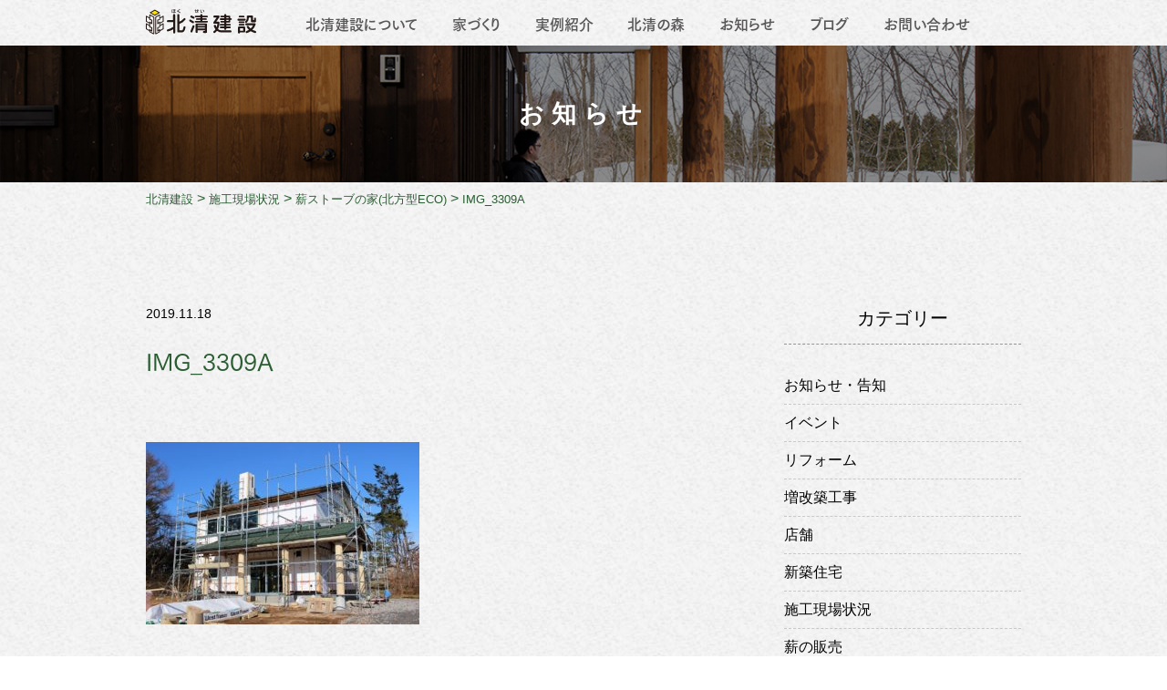

--- FILE ---
content_type: text/html; charset=UTF-8
request_url: https://www.hokusei-kensetsu.com/2020/01/20/%E8%96%AA%E3%82%B9%E3%83%88%E3%83%BC%E3%83%96%E3%81%AE%E5%AE%B6%E5%8C%97%E6%96%B9%E5%9E%8Beco/img_3309a/
body_size: 9136
content:
<!DOCTYPE html>
<html lang="ja" prefix="og: http://ogp.me/ns#">
<head>
<!-- Google Tag Manager -->
<script>(function(w,d,s,l,i){w[l]=w[l]||[];w[l].push({'gtm.start':
new Date().getTime(),event:'gtm.js'});var f=d.getElementsByTagName(s)[0],
j=d.createElement(s),dl=l!='dataLayer'?'&l='+l:'';j.async=true;j.src=
'https://www.googletagmanager.com/gtm.js?id='+i+dl;f.parentNode.insertBefore(j,f);
})(window,document,'script','dataLayer','GTM-NX6VZN5');</script>
<!-- End Google Tag Manager -->

	<link rel="apple-touch-icon" sizes="180x180" href="/apple-touch-icon.png">
	<link rel="icon" type="image/png" sizes="32x32" href="/favicon-32x32.png">
	<link rel="icon" type="image/png" sizes="16x16" href="/favicon-16x16.png">
	<link rel="manifest" href="/manifest.json">
	<link rel="mask-icon" href="/safari-pinned-tab.svg" color="#082a6f">
	<meta name="theme-color" content="#ffffff">
	
	<meta charset="utf-8">
	<meta name="viewport" content="width=device-width, initial-scale=1">
	<meta name="format-detection" content="telephone=no,address=no,email=no">
	<meta http-equiv="X-UA-Compatible" content="IE=edge">
	
		<meta name="viewport" content="width=device-width, initial-scale=1.0, user-scalable=yes, minimum-scale=1.0">
		
	<title>IMG_3309A | 北清建設</title>

		<!-- All in One SEO 4.9.3 - aioseo.com -->
	<meta name="robots" content="max-image-preview:large" />
	<meta name="author" content="hokuseimin"/>
	<link rel="canonical" href="https://www.hokusei-kensetsu.com/2020/01/20/%e8%96%aa%e3%82%b9%e3%83%88%e3%83%bc%e3%83%96%e3%81%ae%e5%ae%b6%e5%8c%97%e6%96%b9%e5%9e%8beco/img_3309a/" />
	<meta name="generator" content="All in One SEO (AIOSEO) 4.9.3" />
		<meta property="og:locale" content="ja_JP" />
		<meta property="og:site_name" content="北清建設 | 北清建設｜北海道恵庭市｜薪ストーブのある家｜高性能で快適な注文住宅をつくる地域工務店" />
		<meta property="og:type" content="article" />
		<meta property="og:title" content="IMG_3309A | 北清建設" />
		<meta property="og:url" content="https://www.hokusei-kensetsu.com/2020/01/20/%e8%96%aa%e3%82%b9%e3%83%88%e3%83%bc%e3%83%96%e3%81%ae%e5%ae%b6%e5%8c%97%e6%96%b9%e5%9e%8beco/img_3309a/" />
		<meta property="article:published_time" content="2019-11-18T08:39:15+00:00" />
		<meta property="article:modified_time" content="2019-11-18T08:39:15+00:00" />
		<meta name="twitter:card" content="summary" />
		<meta name="twitter:title" content="IMG_3309A | 北清建設" />
		<!-- All in One SEO -->

<link rel="alternate" title="oEmbed (JSON)" type="application/json+oembed" href="https://www.hokusei-kensetsu.com/wp-json/oembed/1.0/embed?url=https%3A%2F%2Fwww.hokusei-kensetsu.com%2F2020%2F01%2F20%2F%25e8%2596%25aa%25e3%2582%25b9%25e3%2583%2588%25e3%2583%25bc%25e3%2583%2596%25e3%2581%25ae%25e5%25ae%25b6%25e5%258c%2597%25e6%2596%25b9%25e5%259e%258beco%2Fimg_3309a%2F" />
<link rel="alternate" title="oEmbed (XML)" type="text/xml+oembed" href="https://www.hokusei-kensetsu.com/wp-json/oembed/1.0/embed?url=https%3A%2F%2Fwww.hokusei-kensetsu.com%2F2020%2F01%2F20%2F%25e8%2596%25aa%25e3%2582%25b9%25e3%2583%2588%25e3%2583%25bc%25e3%2583%2596%25e3%2581%25ae%25e5%25ae%25b6%25e5%258c%2597%25e6%2596%25b9%25e5%259e%258beco%2Fimg_3309a%2F&#038;format=xml" />
<style id='wp-img-auto-sizes-contain-inline-css' type='text/css'>
img:is([sizes=auto i],[sizes^="auto," i]){contain-intrinsic-size:3000px 1500px}
/*# sourceURL=wp-img-auto-sizes-contain-inline-css */
</style>
<style id='wp-emoji-styles-inline-css' type='text/css'>

	img.wp-smiley, img.emoji {
		display: inline !important;
		border: none !important;
		box-shadow: none !important;
		height: 1em !important;
		width: 1em !important;
		margin: 0 0.07em !important;
		vertical-align: -0.1em !important;
		background: none !important;
		padding: 0 !important;
	}
/*# sourceURL=wp-emoji-styles-inline-css */
</style>
<style id='wp-block-library-inline-css' type='text/css'>
:root{--wp-block-synced-color:#7a00df;--wp-block-synced-color--rgb:122,0,223;--wp-bound-block-color:var(--wp-block-synced-color);--wp-editor-canvas-background:#ddd;--wp-admin-theme-color:#007cba;--wp-admin-theme-color--rgb:0,124,186;--wp-admin-theme-color-darker-10:#006ba1;--wp-admin-theme-color-darker-10--rgb:0,107,160.5;--wp-admin-theme-color-darker-20:#005a87;--wp-admin-theme-color-darker-20--rgb:0,90,135;--wp-admin-border-width-focus:2px}@media (min-resolution:192dpi){:root{--wp-admin-border-width-focus:1.5px}}.wp-element-button{cursor:pointer}:root .has-very-light-gray-background-color{background-color:#eee}:root .has-very-dark-gray-background-color{background-color:#313131}:root .has-very-light-gray-color{color:#eee}:root .has-very-dark-gray-color{color:#313131}:root .has-vivid-green-cyan-to-vivid-cyan-blue-gradient-background{background:linear-gradient(135deg,#00d084,#0693e3)}:root .has-purple-crush-gradient-background{background:linear-gradient(135deg,#34e2e4,#4721fb 50%,#ab1dfe)}:root .has-hazy-dawn-gradient-background{background:linear-gradient(135deg,#faaca8,#dad0ec)}:root .has-subdued-olive-gradient-background{background:linear-gradient(135deg,#fafae1,#67a671)}:root .has-atomic-cream-gradient-background{background:linear-gradient(135deg,#fdd79a,#004a59)}:root .has-nightshade-gradient-background{background:linear-gradient(135deg,#330968,#31cdcf)}:root .has-midnight-gradient-background{background:linear-gradient(135deg,#020381,#2874fc)}:root{--wp--preset--font-size--normal:16px;--wp--preset--font-size--huge:42px}.has-regular-font-size{font-size:1em}.has-larger-font-size{font-size:2.625em}.has-normal-font-size{font-size:var(--wp--preset--font-size--normal)}.has-huge-font-size{font-size:var(--wp--preset--font-size--huge)}.has-text-align-center{text-align:center}.has-text-align-left{text-align:left}.has-text-align-right{text-align:right}.has-fit-text{white-space:nowrap!important}#end-resizable-editor-section{display:none}.aligncenter{clear:both}.items-justified-left{justify-content:flex-start}.items-justified-center{justify-content:center}.items-justified-right{justify-content:flex-end}.items-justified-space-between{justify-content:space-between}.screen-reader-text{border:0;clip-path:inset(50%);height:1px;margin:-1px;overflow:hidden;padding:0;position:absolute;width:1px;word-wrap:normal!important}.screen-reader-text:focus{background-color:#ddd;clip-path:none;color:#444;display:block;font-size:1em;height:auto;left:5px;line-height:normal;padding:15px 23px 14px;text-decoration:none;top:5px;width:auto;z-index:100000}html :where(.has-border-color){border-style:solid}html :where([style*=border-top-color]){border-top-style:solid}html :where([style*=border-right-color]){border-right-style:solid}html :where([style*=border-bottom-color]){border-bottom-style:solid}html :where([style*=border-left-color]){border-left-style:solid}html :where([style*=border-width]){border-style:solid}html :where([style*=border-top-width]){border-top-style:solid}html :where([style*=border-right-width]){border-right-style:solid}html :where([style*=border-bottom-width]){border-bottom-style:solid}html :where([style*=border-left-width]){border-left-style:solid}html :where(img[class*=wp-image-]){height:auto;max-width:100%}:where(figure){margin:0 0 1em}html :where(.is-position-sticky){--wp-admin--admin-bar--position-offset:var(--wp-admin--admin-bar--height,0px)}@media screen and (max-width:600px){html :where(.is-position-sticky){--wp-admin--admin-bar--position-offset:0px}}

/*# sourceURL=wp-block-library-inline-css */
</style><style id='global-styles-inline-css' type='text/css'>
:root{--wp--preset--aspect-ratio--square: 1;--wp--preset--aspect-ratio--4-3: 4/3;--wp--preset--aspect-ratio--3-4: 3/4;--wp--preset--aspect-ratio--3-2: 3/2;--wp--preset--aspect-ratio--2-3: 2/3;--wp--preset--aspect-ratio--16-9: 16/9;--wp--preset--aspect-ratio--9-16: 9/16;--wp--preset--color--black: #000000;--wp--preset--color--cyan-bluish-gray: #abb8c3;--wp--preset--color--white: #ffffff;--wp--preset--color--pale-pink: #f78da7;--wp--preset--color--vivid-red: #cf2e2e;--wp--preset--color--luminous-vivid-orange: #ff6900;--wp--preset--color--luminous-vivid-amber: #fcb900;--wp--preset--color--light-green-cyan: #7bdcb5;--wp--preset--color--vivid-green-cyan: #00d084;--wp--preset--color--pale-cyan-blue: #8ed1fc;--wp--preset--color--vivid-cyan-blue: #0693e3;--wp--preset--color--vivid-purple: #9b51e0;--wp--preset--gradient--vivid-cyan-blue-to-vivid-purple: linear-gradient(135deg,rgb(6,147,227) 0%,rgb(155,81,224) 100%);--wp--preset--gradient--light-green-cyan-to-vivid-green-cyan: linear-gradient(135deg,rgb(122,220,180) 0%,rgb(0,208,130) 100%);--wp--preset--gradient--luminous-vivid-amber-to-luminous-vivid-orange: linear-gradient(135deg,rgb(252,185,0) 0%,rgb(255,105,0) 100%);--wp--preset--gradient--luminous-vivid-orange-to-vivid-red: linear-gradient(135deg,rgb(255,105,0) 0%,rgb(207,46,46) 100%);--wp--preset--gradient--very-light-gray-to-cyan-bluish-gray: linear-gradient(135deg,rgb(238,238,238) 0%,rgb(169,184,195) 100%);--wp--preset--gradient--cool-to-warm-spectrum: linear-gradient(135deg,rgb(74,234,220) 0%,rgb(151,120,209) 20%,rgb(207,42,186) 40%,rgb(238,44,130) 60%,rgb(251,105,98) 80%,rgb(254,248,76) 100%);--wp--preset--gradient--blush-light-purple: linear-gradient(135deg,rgb(255,206,236) 0%,rgb(152,150,240) 100%);--wp--preset--gradient--blush-bordeaux: linear-gradient(135deg,rgb(254,205,165) 0%,rgb(254,45,45) 50%,rgb(107,0,62) 100%);--wp--preset--gradient--luminous-dusk: linear-gradient(135deg,rgb(255,203,112) 0%,rgb(199,81,192) 50%,rgb(65,88,208) 100%);--wp--preset--gradient--pale-ocean: linear-gradient(135deg,rgb(255,245,203) 0%,rgb(182,227,212) 50%,rgb(51,167,181) 100%);--wp--preset--gradient--electric-grass: linear-gradient(135deg,rgb(202,248,128) 0%,rgb(113,206,126) 100%);--wp--preset--gradient--midnight: linear-gradient(135deg,rgb(2,3,129) 0%,rgb(40,116,252) 100%);--wp--preset--font-size--small: 13px;--wp--preset--font-size--medium: 20px;--wp--preset--font-size--large: 36px;--wp--preset--font-size--x-large: 42px;--wp--preset--spacing--20: 0.44rem;--wp--preset--spacing--30: 0.67rem;--wp--preset--spacing--40: 1rem;--wp--preset--spacing--50: 1.5rem;--wp--preset--spacing--60: 2.25rem;--wp--preset--spacing--70: 3.38rem;--wp--preset--spacing--80: 5.06rem;--wp--preset--shadow--natural: 6px 6px 9px rgba(0, 0, 0, 0.2);--wp--preset--shadow--deep: 12px 12px 50px rgba(0, 0, 0, 0.4);--wp--preset--shadow--sharp: 6px 6px 0px rgba(0, 0, 0, 0.2);--wp--preset--shadow--outlined: 6px 6px 0px -3px rgb(255, 255, 255), 6px 6px rgb(0, 0, 0);--wp--preset--shadow--crisp: 6px 6px 0px rgb(0, 0, 0);}:where(.is-layout-flex){gap: 0.5em;}:where(.is-layout-grid){gap: 0.5em;}body .is-layout-flex{display: flex;}.is-layout-flex{flex-wrap: wrap;align-items: center;}.is-layout-flex > :is(*, div){margin: 0;}body .is-layout-grid{display: grid;}.is-layout-grid > :is(*, div){margin: 0;}:where(.wp-block-columns.is-layout-flex){gap: 2em;}:where(.wp-block-columns.is-layout-grid){gap: 2em;}:where(.wp-block-post-template.is-layout-flex){gap: 1.25em;}:where(.wp-block-post-template.is-layout-grid){gap: 1.25em;}.has-black-color{color: var(--wp--preset--color--black) !important;}.has-cyan-bluish-gray-color{color: var(--wp--preset--color--cyan-bluish-gray) !important;}.has-white-color{color: var(--wp--preset--color--white) !important;}.has-pale-pink-color{color: var(--wp--preset--color--pale-pink) !important;}.has-vivid-red-color{color: var(--wp--preset--color--vivid-red) !important;}.has-luminous-vivid-orange-color{color: var(--wp--preset--color--luminous-vivid-orange) !important;}.has-luminous-vivid-amber-color{color: var(--wp--preset--color--luminous-vivid-amber) !important;}.has-light-green-cyan-color{color: var(--wp--preset--color--light-green-cyan) !important;}.has-vivid-green-cyan-color{color: var(--wp--preset--color--vivid-green-cyan) !important;}.has-pale-cyan-blue-color{color: var(--wp--preset--color--pale-cyan-blue) !important;}.has-vivid-cyan-blue-color{color: var(--wp--preset--color--vivid-cyan-blue) !important;}.has-vivid-purple-color{color: var(--wp--preset--color--vivid-purple) !important;}.has-black-background-color{background-color: var(--wp--preset--color--black) !important;}.has-cyan-bluish-gray-background-color{background-color: var(--wp--preset--color--cyan-bluish-gray) !important;}.has-white-background-color{background-color: var(--wp--preset--color--white) !important;}.has-pale-pink-background-color{background-color: var(--wp--preset--color--pale-pink) !important;}.has-vivid-red-background-color{background-color: var(--wp--preset--color--vivid-red) !important;}.has-luminous-vivid-orange-background-color{background-color: var(--wp--preset--color--luminous-vivid-orange) !important;}.has-luminous-vivid-amber-background-color{background-color: var(--wp--preset--color--luminous-vivid-amber) !important;}.has-light-green-cyan-background-color{background-color: var(--wp--preset--color--light-green-cyan) !important;}.has-vivid-green-cyan-background-color{background-color: var(--wp--preset--color--vivid-green-cyan) !important;}.has-pale-cyan-blue-background-color{background-color: var(--wp--preset--color--pale-cyan-blue) !important;}.has-vivid-cyan-blue-background-color{background-color: var(--wp--preset--color--vivid-cyan-blue) !important;}.has-vivid-purple-background-color{background-color: var(--wp--preset--color--vivid-purple) !important;}.has-black-border-color{border-color: var(--wp--preset--color--black) !important;}.has-cyan-bluish-gray-border-color{border-color: var(--wp--preset--color--cyan-bluish-gray) !important;}.has-white-border-color{border-color: var(--wp--preset--color--white) !important;}.has-pale-pink-border-color{border-color: var(--wp--preset--color--pale-pink) !important;}.has-vivid-red-border-color{border-color: var(--wp--preset--color--vivid-red) !important;}.has-luminous-vivid-orange-border-color{border-color: var(--wp--preset--color--luminous-vivid-orange) !important;}.has-luminous-vivid-amber-border-color{border-color: var(--wp--preset--color--luminous-vivid-amber) !important;}.has-light-green-cyan-border-color{border-color: var(--wp--preset--color--light-green-cyan) !important;}.has-vivid-green-cyan-border-color{border-color: var(--wp--preset--color--vivid-green-cyan) !important;}.has-pale-cyan-blue-border-color{border-color: var(--wp--preset--color--pale-cyan-blue) !important;}.has-vivid-cyan-blue-border-color{border-color: var(--wp--preset--color--vivid-cyan-blue) !important;}.has-vivid-purple-border-color{border-color: var(--wp--preset--color--vivid-purple) !important;}.has-vivid-cyan-blue-to-vivid-purple-gradient-background{background: var(--wp--preset--gradient--vivid-cyan-blue-to-vivid-purple) !important;}.has-light-green-cyan-to-vivid-green-cyan-gradient-background{background: var(--wp--preset--gradient--light-green-cyan-to-vivid-green-cyan) !important;}.has-luminous-vivid-amber-to-luminous-vivid-orange-gradient-background{background: var(--wp--preset--gradient--luminous-vivid-amber-to-luminous-vivid-orange) !important;}.has-luminous-vivid-orange-to-vivid-red-gradient-background{background: var(--wp--preset--gradient--luminous-vivid-orange-to-vivid-red) !important;}.has-very-light-gray-to-cyan-bluish-gray-gradient-background{background: var(--wp--preset--gradient--very-light-gray-to-cyan-bluish-gray) !important;}.has-cool-to-warm-spectrum-gradient-background{background: var(--wp--preset--gradient--cool-to-warm-spectrum) !important;}.has-blush-light-purple-gradient-background{background: var(--wp--preset--gradient--blush-light-purple) !important;}.has-blush-bordeaux-gradient-background{background: var(--wp--preset--gradient--blush-bordeaux) !important;}.has-luminous-dusk-gradient-background{background: var(--wp--preset--gradient--luminous-dusk) !important;}.has-pale-ocean-gradient-background{background: var(--wp--preset--gradient--pale-ocean) !important;}.has-electric-grass-gradient-background{background: var(--wp--preset--gradient--electric-grass) !important;}.has-midnight-gradient-background{background: var(--wp--preset--gradient--midnight) !important;}.has-small-font-size{font-size: var(--wp--preset--font-size--small) !important;}.has-medium-font-size{font-size: var(--wp--preset--font-size--medium) !important;}.has-large-font-size{font-size: var(--wp--preset--font-size--large) !important;}.has-x-large-font-size{font-size: var(--wp--preset--font-size--x-large) !important;}
/*# sourceURL=global-styles-inline-css */
</style>

<style id='classic-theme-styles-inline-css' type='text/css'>
/*! This file is auto-generated */
.wp-block-button__link{color:#fff;background-color:#32373c;border-radius:9999px;box-shadow:none;text-decoration:none;padding:calc(.667em + 2px) calc(1.333em + 2px);font-size:1.125em}.wp-block-file__button{background:#32373c;color:#fff;text-decoration:none}
/*# sourceURL=/wp-includes/css/classic-themes.min.css */
</style>
<link rel='stylesheet' id='contact-form-7-css' href='https://www.hokusei-kensetsu.com/wpcms/wp-content/plugins/contact-form-7/includes/css/styles.css?ver=6.1.4' type='text/css' media='all' />
<script type="text/javascript" src="https://www.hokusei-kensetsu.com/wpcms/wp-includes/js/jquery/jquery.min.js?ver=3.7.1" id="jquery-core-js"></script>
<script type="text/javascript" src="https://www.hokusei-kensetsu.com/wpcms/wp-includes/js/jquery/jquery-migrate.min.js?ver=3.4.1" id="jquery-migrate-js"></script>
<link rel="https://api.w.org/" href="https://www.hokusei-kensetsu.com/wp-json/" /><link rel="alternate" title="JSON" type="application/json" href="https://www.hokusei-kensetsu.com/wp-json/wp/v2/media/3448" /><link rel='shortlink' href='https://www.hokusei-kensetsu.com/?p=3448' />
		<style type="text/css" id="wp-custom-css">
			.grecaptcha-badge { visibility: hidden; }		</style>
				<script type="text/javascript" src="//webfont.fontplus.jp/accessor/script/fontplus.js?CMZOjua9s70%3D&aa=1&ab=2" charset="utf-8"></script>
	<link rel="stylesheet" href="https://www.hokusei-kensetsu.com/wpcms/wp-content/themes/hokuseikensetsu/css/style.css">
	
		
	</head>
<body class="attachment wp-singular attachment-template-default single single-attachment postid-3448 attachmentid-3448 attachment-jpeg wp-theme-hokuseikensetsu">
	<!-- Google Tag Manager (noscript) -->
<noscript><iframe src="https://www.googletagmanager.com/ns.html?id=GTM-NX6VZN5"
height="0" width="0" style="display:none;visibility:hidden"></iframe></noscript>
<!-- End Google Tag Manager (noscript) -->

<header id="gheader" class="content">
	<h1 id="site-title">
		<a href="https://www.hokusei-kensetsu.com/">
						<img src="https://www.hokusei-kensetsu.com/wpcms/wp-content/themes/hokuseikensetsu/img/header-title.svg" alt="北清建設" width="121" height="28">
					</a>
	</h1>

	<div class="sp-toggle">
		<div class="menu-trigger">
		  <span></span>
		  <span></span>
		  <span></span>
		</div>
	</div>

	<nav class="gnav-wrapper" id="gnav">
		<ul class="nav-main">
			<li class="hassub">
				<a href="https://www.hokusei-kensetsu.com/aboutus/company/">北清建設について</a>
				<div class="megamenu">
					<ul class="nav-sub company">
						<li> <a href="https://www.hokusei-kensetsu.com/aboutus/company/">会社概要</a></li>
						<li> <a href="https://www.hokusei-kensetsu.com/community">地域活動</a></li>
						<!-- <li> <a href="https://www.hokusei-kensetsu.com/aboutus/staff/">スタッフ紹介</a></li> -->
						<li> <a href="https://www.hokusei-kensetsu.com/aboutus/ctaftsman/">職人たち</a></li>
					</ul><!-- .megamenu-inner -->
				</div><!-- .megamenu -->
			</li>
			<li><a href="https://www.hokusei-kensetsu.com/housing/">家づくり</a></li>
			<li class="hassub">
				<a href="https://www.hokusei-kensetsu.com/work/">実例紹介</a>
				<div class="megamenu">
					<ul class="nav-sub works">
						<li> <a href="https://www.hokusei-kensetsu.com/work_cat/firewood/">薪ストーブ</a></li>
						<li> <a href="https://www.hokusei-kensetsu.com/work_cat/moving/">移住</a></li>
						<li> <a href="https://www.hokusei-kensetsu.com/work_cat/reform/">リフォーム</a></li>
					</ul><!-- .megamenu-inner -->
				</div><!-- .megamenu -->
			</li>
			<li><a href="https://www.hokusei-kensetsu.com/hokusei-forest/">北清の森</a></li>
			<li><a href="https://www.hokusei-kensetsu.com/news/">お知らせ</a></li>
			<li><a href="https://www.hokusei-kensetsu.com/blog/">ブログ</a></li>
			<!-- <li><a href="https://www.hokusei-kensetsu.com/firewood/">薪の販売</a></li> -->
			<li><a href="https://www.hokusei-kensetsu.com/contact/">お問い合わせ</a></li>
		</ul>
	</nav><!-- .gnav-wrapper -->
	<!-- <div class="link-fb"><a href="#" target="_blank"><i class="icon-facebook-official"></i></a></div> -->
</header>

<div class="page-header news">
	<h2>お知らせ</h2>
</div><!-- /.page-header -->

<div class="topicpath">
	<span property="itemListElement" typeof="ListItem"><a property="item" typeof="WebPage" title="北清建設へ移動する" href="https://www.hokusei-kensetsu.com" class="home" ><span property="name">北清建設</span></a><meta property="position" content="1"></span> &gt; <span property="itemListElement" typeof="ListItem"><a property="item" typeof="WebPage" title="Go to the 施工現場状況 カテゴリー archives." href="https://www.hokusei-kensetsu.com/category/construction/" class="taxonomy category" ><span property="name">施工現場状況</span></a><meta property="position" content="2"></span> &gt; <span property="itemListElement" typeof="ListItem"><a property="item" typeof="WebPage" title="薪ストーブの家(北方型ECO)へ移動する" href="https://www.hokusei-kensetsu.com/2020/01/20/%e8%96%aa%e3%82%b9%e3%83%88%e3%83%bc%e3%83%96%e3%81%ae%e5%ae%b6%e5%8c%97%e6%96%b9%e5%9e%8beco/" class="post post-post" ><span property="name">薪ストーブの家(北方型ECO)</span></a><meta property="position" content="3"></span> &gt; <span property="itemListElement" typeof="ListItem"><span property="name" class="post post-attachment current-item">IMG_3309A</span><meta property="url" content="https://www.hokusei-kensetsu.com/2020/01/20/%e8%96%aa%e3%82%b9%e3%83%88%e3%83%bc%e3%83%96%e3%81%ae%e5%ae%b6%e5%8c%97%e6%96%b9%e5%9e%8beco/img_3309a/"><meta property="position" content="4"></span></div><!-- /.topicpath -->

<div id="contents">
	<div class="post-wrap">
		<div class="post-main">
			<div class="post-body">
				<div class="post-head">
					<div class="date">2019.11.18</div>
					<div class="cat"></div>
				</div>
				<h3 class="post-title">IMG_3309A</h3>
				
									<p class="attachment"><a href='https://www.hokusei-kensetsu.com/wpcms/wp-content/uploads/2019/11/IMG_3309A.jpg'><img fetchpriority="high" decoding="async" width="300" height="200" src="https://www.hokusei-kensetsu.com/wpcms/wp-content/uploads/2019/11/IMG_3309A-300x200.jpg" class="attachment-medium size-medium" alt="" srcset="https://www.hokusei-kensetsu.com/wpcms/wp-content/uploads/2019/11/IMG_3309A-300x200.jpg 300w, https://www.hokusei-kensetsu.com/wpcms/wp-content/uploads/2019/11/IMG_3309A-960x640.jpg 960w, https://www.hokusei-kensetsu.com/wpcms/wp-content/uploads/2019/11/IMG_3309A-150x100.jpg 150w, https://www.hokusei-kensetsu.com/wpcms/wp-content/uploads/2019/11/IMG_3309A-768x512.jpg 768w, https://www.hokusei-kensetsu.com/wpcms/wp-content/uploads/2019/11/IMG_3309A.jpg 1280w" sizes="(max-width: 300px) 100vw, 300px" /></a></p>
							</div>
		</div><!-- /.post-main -->
		
		<div class="post-side">
	<h4 class="post-side-title">カテゴリー</h4>
	<ul class="archive-cat news">
			<li class="cat-item cat-item-12"><a href="https://www.hokusei-kensetsu.com/category/info/">お知らせ・告知</a>
</li>
	<li class="cat-item cat-item-163"><a href="https://www.hokusei-kensetsu.com/category/event/">イベント</a>
</li>
	<li class="cat-item cat-item-164"><a href="https://www.hokusei-kensetsu.com/category/reform/">リフォーム</a>
</li>
	<li class="cat-item cat-item-165"><a href="https://www.hokusei-kensetsu.com/category/reformcon/">増改築工事</a>
</li>
	<li class="cat-item cat-item-166"><a href="https://www.hokusei-kensetsu.com/category/shopcon/">店舗</a>
</li>
	<li class="cat-item cat-item-167"><a href="https://www.hokusei-kensetsu.com/category/newcon/">新築住宅</a>
</li>
	<li class="cat-item cat-item-161"><a href="https://www.hokusei-kensetsu.com/category/construction/">施工現場状況</a>
</li>
	<li class="cat-item cat-item-168"><a href="https://www.hokusei-kensetsu.com/category/firewoodbuy/">薪の販売</a>
</li>
	<li class="cat-item cat-item-162"><a href="https://www.hokusei-kensetsu.com/category/firewood/">薪ストーブの家</a>
</li>
	</ul>
	
	<h4 class="post-side-title">最新の記事</h4>
	<ul class="post-side-list news">
								<li>
			<span class="date">2026.01.23</span>
			<span class="post-title"><a href="https://www.hokusei-kensetsu.com/2026/01/23/%ef%bc%92%e6%9c%88%e4%bc%91%e6%a5%ad%e6%97%a5%e3%81%ae%e3%81%8a%e7%9f%a5%e3%82%89%e3%81%9b/">２月休業日のお知らせ</a></span>
		</li>
				<li>
			<span class="date">2026.01.12</span>
			<span class="post-title"><a href="https://www.hokusei-kensetsu.com/2026/01/12/2025%e3%80%80%e6%96%b0%e7%af%89%e7%8f%be%e5%a0%b4/">2025　新築現場</a></span>
		</li>
				<li>
			<span class="date">2025.12.26</span>
			<span class="post-title"><a href="https://www.hokusei-kensetsu.com/2025/12/26/2025%e3%80%80%e3%83%aa%e3%83%95%e3%82%a9%e3%83%bc%e3%83%a0%e2%91%a1/">2025 リフォーム②</a></span>
		</li>
					</ul>
	
	<h4 class="post-side-title">アーカイブ</h4>
	<select name="archive-dropdown" class="postform" onChange='document.location.href=this.options[this.selectedIndex].value;'>
	<option value="">月を選択</option>
		<option value='https://www.hokusei-kensetsu.com/2026/01/'> 2026年1月 &nbsp;(2)</option>
	<option value='https://www.hokusei-kensetsu.com/2025/12/'> 2025年12月 &nbsp;(2)</option>
	<option value='https://www.hokusei-kensetsu.com/2025/11/'> 2025年11月 &nbsp;(1)</option>
	<option value='https://www.hokusei-kensetsu.com/2025/09/'> 2025年9月 &nbsp;(2)</option>
	<option value='https://www.hokusei-kensetsu.com/2025/08/'> 2025年8月 &nbsp;(1)</option>
	<option value='https://www.hokusei-kensetsu.com/2025/07/'> 2025年7月 &nbsp;(2)</option>
	<option value='https://www.hokusei-kensetsu.com/2025/06/'> 2025年6月 &nbsp;(3)</option>
	<option value='https://www.hokusei-kensetsu.com/2025/05/'> 2025年5月 &nbsp;(2)</option>
	<option value='https://www.hokusei-kensetsu.com/2025/04/'> 2025年4月 &nbsp;(4)</option>
	<option value='https://www.hokusei-kensetsu.com/2025/03/'> 2025年3月 &nbsp;(3)</option>
	<option value='https://www.hokusei-kensetsu.com/2025/02/'> 2025年2月 &nbsp;(2)</option>
	<option value='https://www.hokusei-kensetsu.com/2025/01/'> 2025年1月 &nbsp;(1)</option>
	<option value='https://www.hokusei-kensetsu.com/2024/12/'> 2024年12月 &nbsp;(2)</option>
	<option value='https://www.hokusei-kensetsu.com/2024/11/'> 2024年11月 &nbsp;(1)</option>
	<option value='https://www.hokusei-kensetsu.com/2024/10/'> 2024年10月 &nbsp;(2)</option>
	<option value='https://www.hokusei-kensetsu.com/2024/09/'> 2024年9月 &nbsp;(2)</option>
	<option value='https://www.hokusei-kensetsu.com/2024/08/'> 2024年8月 &nbsp;(1)</option>
	<option value='https://www.hokusei-kensetsu.com/2024/07/'> 2024年7月 &nbsp;(3)</option>
	<option value='https://www.hokusei-kensetsu.com/2024/06/'> 2024年6月 &nbsp;(1)</option>
	<option value='https://www.hokusei-kensetsu.com/2024/05/'> 2024年5月 &nbsp;(3)</option>
	<option value='https://www.hokusei-kensetsu.com/2024/04/'> 2024年4月 &nbsp;(1)</option>
	<option value='https://www.hokusei-kensetsu.com/2024/03/'> 2024年3月 &nbsp;(2)</option>
	<option value='https://www.hokusei-kensetsu.com/2024/02/'> 2024年2月 &nbsp;(2)</option>
	<option value='https://www.hokusei-kensetsu.com/2023/12/'> 2023年12月 &nbsp;(2)</option>
	<option value='https://www.hokusei-kensetsu.com/2023/11/'> 2023年11月 &nbsp;(1)</option>
	<option value='https://www.hokusei-kensetsu.com/2023/10/'> 2023年10月 &nbsp;(1)</option>
	<option value='https://www.hokusei-kensetsu.com/2023/09/'> 2023年9月 &nbsp;(1)</option>
	<option value='https://www.hokusei-kensetsu.com/2023/08/'> 2023年8月 &nbsp;(1)</option>
	<option value='https://www.hokusei-kensetsu.com/2023/07/'> 2023年7月 &nbsp;(2)</option>
	<option value='https://www.hokusei-kensetsu.com/2023/06/'> 2023年6月 &nbsp;(4)</option>
	<option value='https://www.hokusei-kensetsu.com/2023/04/'> 2023年4月 &nbsp;(3)</option>
	<option value='https://www.hokusei-kensetsu.com/2023/03/'> 2023年3月 &nbsp;(2)</option>
	<option value='https://www.hokusei-kensetsu.com/2023/02/'> 2023年2月 &nbsp;(3)</option>
	<option value='https://www.hokusei-kensetsu.com/2022/12/'> 2022年12月 &nbsp;(1)</option>
	<option value='https://www.hokusei-kensetsu.com/2022/09/'> 2022年9月 &nbsp;(1)</option>
	<option value='https://www.hokusei-kensetsu.com/2022/08/'> 2022年8月 &nbsp;(1)</option>
	<option value='https://www.hokusei-kensetsu.com/2022/07/'> 2022年7月 &nbsp;(2)</option>
	<option value='https://www.hokusei-kensetsu.com/2022/06/'> 2022年6月 &nbsp;(3)</option>
	<option value='https://www.hokusei-kensetsu.com/2022/04/'> 2022年4月 &nbsp;(1)</option>
	<option value='https://www.hokusei-kensetsu.com/2022/01/'> 2022年1月 &nbsp;(1)</option>
	<option value='https://www.hokusei-kensetsu.com/2021/09/'> 2021年9月 &nbsp;(1)</option>
	<option value='https://www.hokusei-kensetsu.com/2021/08/'> 2021年8月 &nbsp;(3)</option>
	<option value='https://www.hokusei-kensetsu.com/2021/07/'> 2021年7月 &nbsp;(3)</option>
	<option value='https://www.hokusei-kensetsu.com/2021/06/'> 2021年6月 &nbsp;(2)</option>
	<option value='https://www.hokusei-kensetsu.com/2021/04/'> 2021年4月 &nbsp;(3)</option>
	<option value='https://www.hokusei-kensetsu.com/2021/03/'> 2021年3月 &nbsp;(3)</option>
	<option value='https://www.hokusei-kensetsu.com/2021/02/'> 2021年2月 &nbsp;(2)</option>
	<option value='https://www.hokusei-kensetsu.com/2021/01/'> 2021年1月 &nbsp;(1)</option>
	<option value='https://www.hokusei-kensetsu.com/2020/11/'> 2020年11月 &nbsp;(1)</option>
	<option value='https://www.hokusei-kensetsu.com/2020/10/'> 2020年10月 &nbsp;(2)</option>
	<option value='https://www.hokusei-kensetsu.com/2020/09/'> 2020年9月 &nbsp;(1)</option>
	<option value='https://www.hokusei-kensetsu.com/2020/08/'> 2020年8月 &nbsp;(1)</option>
	<option value='https://www.hokusei-kensetsu.com/2020/05/'> 2020年5月 &nbsp;(1)</option>
	<option value='https://www.hokusei-kensetsu.com/2020/03/'> 2020年3月 &nbsp;(1)</option>
	<option value='https://www.hokusei-kensetsu.com/2020/02/'> 2020年2月 &nbsp;(2)</option>
	<option value='https://www.hokusei-kensetsu.com/2020/01/'> 2020年1月 &nbsp;(1)</option>
	<option value='https://www.hokusei-kensetsu.com/2019/12/'> 2019年12月 &nbsp;(1)</option>
	<option value='https://www.hokusei-kensetsu.com/2019/09/'> 2019年9月 &nbsp;(2)</option>
	<option value='https://www.hokusei-kensetsu.com/2019/07/'> 2019年7月 &nbsp;(1)</option>
	<option value='https://www.hokusei-kensetsu.com/2019/06/'> 2019年6月 &nbsp;(2)</option>
	<option value='https://www.hokusei-kensetsu.com/2019/04/'> 2019年4月 &nbsp;(1)</option>
	<option value='https://www.hokusei-kensetsu.com/2019/03/'> 2019年3月 &nbsp;(1)</option>
	<option value='https://www.hokusei-kensetsu.com/2019/02/'> 2019年2月 &nbsp;(2)</option>
	<option value='https://www.hokusei-kensetsu.com/2018/12/'> 2018年12月 &nbsp;(2)</option>
	<option value='https://www.hokusei-kensetsu.com/2018/11/'> 2018年11月 &nbsp;(2)</option>
	<option value='https://www.hokusei-kensetsu.com/2018/10/'> 2018年10月 &nbsp;(2)</option>
	<option value='https://www.hokusei-kensetsu.com/2018/09/'> 2018年9月 &nbsp;(1)</option>
	<option value='https://www.hokusei-kensetsu.com/2018/07/'> 2018年7月 &nbsp;(2)</option>
	<option value='https://www.hokusei-kensetsu.com/2018/05/'> 2018年5月 &nbsp;(3)</option>
	<option value='https://www.hokusei-kensetsu.com/2018/04/'> 2018年4月 &nbsp;(1)</option>
	<option value='https://www.hokusei-kensetsu.com/2018/02/'> 2018年2月 &nbsp;(2)</option>
	<option value='https://www.hokusei-kensetsu.com/2018/01/'> 2018年1月 &nbsp;(2)</option>
	<option value='https://www.hokusei-kensetsu.com/2017/12/'> 2017年12月 &nbsp;(1)</option>
	<option value='https://www.hokusei-kensetsu.com/2017/10/'> 2017年10月 &nbsp;(1)</option>
	<option value='https://www.hokusei-kensetsu.com/2017/09/'> 2017年9月 &nbsp;(4)</option>
	<option value='https://www.hokusei-kensetsu.com/2017/08/'> 2017年8月 &nbsp;(1)</option>
	<option value='https://www.hokusei-kensetsu.com/2017/07/'> 2017年7月 &nbsp;(1)</option>
	<option value='https://www.hokusei-kensetsu.com/2017/05/'> 2017年5月 &nbsp;(3)</option>
	<option value='https://www.hokusei-kensetsu.com/2017/03/'> 2017年3月 &nbsp;(2)</option>
	<option value='https://www.hokusei-kensetsu.com/2017/02/'> 2017年2月 &nbsp;(1)</option>
	<option value='https://www.hokusei-kensetsu.com/2016/12/'> 2016年12月 &nbsp;(3)</option>
	<option value='https://www.hokusei-kensetsu.com/2016/10/'> 2016年10月 &nbsp;(4)</option>
	<option value='https://www.hokusei-kensetsu.com/2016/07/'> 2016年7月 &nbsp;(1)</option>
	<option value='https://www.hokusei-kensetsu.com/2016/06/'> 2016年6月 &nbsp;(1)</option>
	<option value='https://www.hokusei-kensetsu.com/2016/04/'> 2016年4月 &nbsp;(1)</option>
	<option value='https://www.hokusei-kensetsu.com/2016/03/'> 2016年3月 &nbsp;(3)</option>
	<option value='https://www.hokusei-kensetsu.com/2016/02/'> 2016年2月 &nbsp;(2)</option>
	<option value='https://www.hokusei-kensetsu.com/2015/12/'> 2015年12月 &nbsp;(1)</option>
	<option value='https://www.hokusei-kensetsu.com/2015/11/'> 2015年11月 &nbsp;(1)</option>
	<option value='https://www.hokusei-kensetsu.com/2015/09/'> 2015年9月 &nbsp;(2)</option>
	<option value='https://www.hokusei-kensetsu.com/2015/08/'> 2015年8月 &nbsp;(3)</option>
	<option value='https://www.hokusei-kensetsu.com/2014/12/'> 2014年12月 &nbsp;(1)</option>
	</select>
</div><!-- /.post-side -->	</div><!-- /.post-wrap -->

	<div class="postlink">
		<ul>
			<li class="prev"><a href="https://www.hokusei-kensetsu.com/2020/01/20/%e8%96%aa%e3%82%b9%e3%83%88%e3%83%bc%e3%83%96%e3%81%ae%e5%ae%b6%e5%8c%97%e6%96%b9%e5%9e%8beco/" rel="prev">前の記事へ</a></li>
			<li class="list"><a href="https://www.hokusei-kensetsu.com/news/">一覧に戻る</a></li>
			<li class="next"></li>
		</ul>
	</div><!-- /.postlink -->
</div><!-- /#contents -->

<footer id="gfooter">
	<div class="footer-inner">
		<h2 class="footer-title"><a href="https://www.hokusei-kensetsu.com/"><img src="https://www.hokusei-kensetsu.com/wpcms/wp-content/themes/hokuseikensetsu/img/logo-white.svg" alt="北清建設" width="159" height="38"></a></h2>
		<p>北海道恵庭市黄金南3丁目1-17　<br>TEL：0123-33-2032　FAX：0123-33-2038</p>
		
		<ul class="footer-nav">
			<li><a href="https://www.hokusei-kensetsu.com/aboutus/company/">北清建設について</a></li>
			<li><a href="https://www.hokusei-kensetsu.com/housing/">家づくり</a></li>
			<li><a href="https://www.hokusei-kensetsu.com/news/">お知らせ</a></li>
			<li><a href="https://www.hokusei-kensetsu.com/blog/">ブログ</a></li>
			<li><a href="https://www.hokusei-kensetsu.com/work/">実例紹介</a></li>
			<li><a href="https://www.hokusei-kensetsu.com/life/">薪ストーブLIFE</a></li>
			<li><a href="https://www.hokusei-kensetsu.com/hokusei-forest/">北清の森</a></li>
			<!-- <li><a href="https://www.hokusei-kensetsu.com/firewood/">薪の販売</a></li> -->
			<li><a href="https://www.hokusei-kensetsu.com/contact/">お問い合わせ</a></li>
			<li><a href="https://www.hokusei-kensetsu.com/privacy/"> プライバシーポリシー</a></li>
		</ul>
		
		<span id="ss_gmo_img_wrapper_130-66_image_ja">
        <a href="https://jp.globalsign.com/" target="_blank" rel="nofollow">
        <img alt="SSL　GMOグローバルサインのサイトシール" border="0" id="ss_img" src="//seal.globalsign.com/SiteSeal/images/gs_noscript_130-66_ja.gif">
        </a>
        </span>
        <script type="text/javascript" src="//seal.globalsign.com/SiteSeal/gmogs_image_130-66_ja.js" defer="defer"></script>
		
		<div class="copyright">Copyright © Hokusei kensetsu inc.,All rights reserved.</div>
	</div>
</footer>

<script src="https://www.hokusei-kensetsu.com/wpcms/wp-content/themes/hokuseikensetsu/js/common.js"></script>




<script type="speculationrules">
{"prefetch":[{"source":"document","where":{"and":[{"href_matches":"/*"},{"not":{"href_matches":["/wpcms/wp-*.php","/wpcms/wp-admin/*","/wpcms/wp-content/uploads/*","/wpcms/wp-content/*","/wpcms/wp-content/plugins/*","/wpcms/wp-content/themes/hokuseikensetsu/*","/*\\?(.+)"]}},{"not":{"selector_matches":"a[rel~=\"nofollow\"]"}},{"not":{"selector_matches":".no-prefetch, .no-prefetch a"}}]},"eagerness":"conservative"}]}
</script>
<script type="text/javascript" src="https://www.hokusei-kensetsu.com/wpcms/wp-includes/js/dist/hooks.min.js?ver=dd5603f07f9220ed27f1" id="wp-hooks-js"></script>
<script type="text/javascript" src="https://www.hokusei-kensetsu.com/wpcms/wp-includes/js/dist/i18n.min.js?ver=c26c3dc7bed366793375" id="wp-i18n-js"></script>
<script type="text/javascript" id="wp-i18n-js-after">
/* <![CDATA[ */
wp.i18n.setLocaleData( { 'text direction\u0004ltr': [ 'ltr' ] } );
//# sourceURL=wp-i18n-js-after
/* ]]> */
</script>
<script type="text/javascript" src="https://www.hokusei-kensetsu.com/wpcms/wp-content/plugins/contact-form-7/includes/swv/js/index.js?ver=6.1.4" id="swv-js"></script>
<script type="text/javascript" id="contact-form-7-js-translations">
/* <![CDATA[ */
( function( domain, translations ) {
	var localeData = translations.locale_data[ domain ] || translations.locale_data.messages;
	localeData[""].domain = domain;
	wp.i18n.setLocaleData( localeData, domain );
} )( "contact-form-7", {"translation-revision-date":"2025-11-30 08:12:23+0000","generator":"GlotPress\/4.0.3","domain":"messages","locale_data":{"messages":{"":{"domain":"messages","plural-forms":"nplurals=1; plural=0;","lang":"ja_JP"},"This contact form is placed in the wrong place.":["\u3053\u306e\u30b3\u30f3\u30bf\u30af\u30c8\u30d5\u30a9\u30fc\u30e0\u306f\u9593\u9055\u3063\u305f\u4f4d\u7f6e\u306b\u7f6e\u304b\u308c\u3066\u3044\u307e\u3059\u3002"],"Error:":["\u30a8\u30e9\u30fc:"]}},"comment":{"reference":"includes\/js\/index.js"}} );
//# sourceURL=contact-form-7-js-translations
/* ]]> */
</script>
<script type="text/javascript" id="contact-form-7-js-before">
/* <![CDATA[ */
var wpcf7 = {
    "api": {
        "root": "https:\/\/www.hokusei-kensetsu.com\/wp-json\/",
        "namespace": "contact-form-7\/v1"
    }
};
//# sourceURL=contact-form-7-js-before
/* ]]> */
</script>
<script type="text/javascript" src="https://www.hokusei-kensetsu.com/wpcms/wp-content/plugins/contact-form-7/includes/js/index.js?ver=6.1.4" id="contact-form-7-js"></script>
<script type="text/javascript" src="https://www.hokusei-kensetsu.com/wpcms/wp-content/plugins/page-links-to/dist/new-tab.js?ver=3.3.7" id="page-links-to-js"></script>
<script type="text/javascript" src="https://www.google.com/recaptcha/api.js?render=6LeR5_kiAAAAAOWAe1tJ75vkHyPNUCHqSik9_eWr&amp;ver=3.0" id="google-recaptcha-js"></script>
<script type="text/javascript" src="https://www.hokusei-kensetsu.com/wpcms/wp-includes/js/dist/vendor/wp-polyfill.min.js?ver=3.15.0" id="wp-polyfill-js"></script>
<script type="text/javascript" id="wpcf7-recaptcha-js-before">
/* <![CDATA[ */
var wpcf7_recaptcha = {
    "sitekey": "6LeR5_kiAAAAAOWAe1tJ75vkHyPNUCHqSik9_eWr",
    "actions": {
        "homepage": "homepage",
        "contactform": "contactform"
    }
};
//# sourceURL=wpcf7-recaptcha-js-before
/* ]]> */
</script>
<script type="text/javascript" src="https://www.hokusei-kensetsu.com/wpcms/wp-content/plugins/contact-form-7/modules/recaptcha/index.js?ver=6.1.4" id="wpcf7-recaptcha-js"></script>
<script id="wp-emoji-settings" type="application/json">
{"baseUrl":"https://s.w.org/images/core/emoji/17.0.2/72x72/","ext":".png","svgUrl":"https://s.w.org/images/core/emoji/17.0.2/svg/","svgExt":".svg","source":{"concatemoji":"https://www.hokusei-kensetsu.com/wpcms/wp-includes/js/wp-emoji-release.min.js?ver=6.9"}}
</script>
<script type="module">
/* <![CDATA[ */
/*! This file is auto-generated */
const a=JSON.parse(document.getElementById("wp-emoji-settings").textContent),o=(window._wpemojiSettings=a,"wpEmojiSettingsSupports"),s=["flag","emoji"];function i(e){try{var t={supportTests:e,timestamp:(new Date).valueOf()};sessionStorage.setItem(o,JSON.stringify(t))}catch(e){}}function c(e,t,n){e.clearRect(0,0,e.canvas.width,e.canvas.height),e.fillText(t,0,0);t=new Uint32Array(e.getImageData(0,0,e.canvas.width,e.canvas.height).data);e.clearRect(0,0,e.canvas.width,e.canvas.height),e.fillText(n,0,0);const a=new Uint32Array(e.getImageData(0,0,e.canvas.width,e.canvas.height).data);return t.every((e,t)=>e===a[t])}function p(e,t){e.clearRect(0,0,e.canvas.width,e.canvas.height),e.fillText(t,0,0);var n=e.getImageData(16,16,1,1);for(let e=0;e<n.data.length;e++)if(0!==n.data[e])return!1;return!0}function u(e,t,n,a){switch(t){case"flag":return n(e,"\ud83c\udff3\ufe0f\u200d\u26a7\ufe0f","\ud83c\udff3\ufe0f\u200b\u26a7\ufe0f")?!1:!n(e,"\ud83c\udde8\ud83c\uddf6","\ud83c\udde8\u200b\ud83c\uddf6")&&!n(e,"\ud83c\udff4\udb40\udc67\udb40\udc62\udb40\udc65\udb40\udc6e\udb40\udc67\udb40\udc7f","\ud83c\udff4\u200b\udb40\udc67\u200b\udb40\udc62\u200b\udb40\udc65\u200b\udb40\udc6e\u200b\udb40\udc67\u200b\udb40\udc7f");case"emoji":return!a(e,"\ud83e\u1fac8")}return!1}function f(e,t,n,a){let r;const o=(r="undefined"!=typeof WorkerGlobalScope&&self instanceof WorkerGlobalScope?new OffscreenCanvas(300,150):document.createElement("canvas")).getContext("2d",{willReadFrequently:!0}),s=(o.textBaseline="top",o.font="600 32px Arial",{});return e.forEach(e=>{s[e]=t(o,e,n,a)}),s}function r(e){var t=document.createElement("script");t.src=e,t.defer=!0,document.head.appendChild(t)}a.supports={everything:!0,everythingExceptFlag:!0},new Promise(t=>{let n=function(){try{var e=JSON.parse(sessionStorage.getItem(o));if("object"==typeof e&&"number"==typeof e.timestamp&&(new Date).valueOf()<e.timestamp+604800&&"object"==typeof e.supportTests)return e.supportTests}catch(e){}return null}();if(!n){if("undefined"!=typeof Worker&&"undefined"!=typeof OffscreenCanvas&&"undefined"!=typeof URL&&URL.createObjectURL&&"undefined"!=typeof Blob)try{var e="postMessage("+f.toString()+"("+[JSON.stringify(s),u.toString(),c.toString(),p.toString()].join(",")+"));",a=new Blob([e],{type:"text/javascript"});const r=new Worker(URL.createObjectURL(a),{name:"wpTestEmojiSupports"});return void(r.onmessage=e=>{i(n=e.data),r.terminate(),t(n)})}catch(e){}i(n=f(s,u,c,p))}t(n)}).then(e=>{for(const n in e)a.supports[n]=e[n],a.supports.everything=a.supports.everything&&a.supports[n],"flag"!==n&&(a.supports.everythingExceptFlag=a.supports.everythingExceptFlag&&a.supports[n]);var t;a.supports.everythingExceptFlag=a.supports.everythingExceptFlag&&!a.supports.flag,a.supports.everything||((t=a.source||{}).concatemoji?r(t.concatemoji):t.wpemoji&&t.twemoji&&(r(t.twemoji),r(t.wpemoji)))});
//# sourceURL=https://www.hokusei-kensetsu.com/wpcms/wp-includes/js/wp-emoji-loader.min.js
/* ]]> */
</script>
</body>
</html>

--- FILE ---
content_type: text/html; charset=utf-8
request_url: https://www.google.com/recaptcha/api2/anchor?ar=1&k=6LeR5_kiAAAAAOWAe1tJ75vkHyPNUCHqSik9_eWr&co=aHR0cHM6Ly93d3cuaG9rdXNlaS1rZW5zZXRzdS5jb206NDQz&hl=en&v=PoyoqOPhxBO7pBk68S4YbpHZ&size=invisible&anchor-ms=20000&execute-ms=30000&cb=4qsxfv142bsx
body_size: 48806
content:
<!DOCTYPE HTML><html dir="ltr" lang="en"><head><meta http-equiv="Content-Type" content="text/html; charset=UTF-8">
<meta http-equiv="X-UA-Compatible" content="IE=edge">
<title>reCAPTCHA</title>
<style type="text/css">
/* cyrillic-ext */
@font-face {
  font-family: 'Roboto';
  font-style: normal;
  font-weight: 400;
  font-stretch: 100%;
  src: url(//fonts.gstatic.com/s/roboto/v48/KFO7CnqEu92Fr1ME7kSn66aGLdTylUAMa3GUBHMdazTgWw.woff2) format('woff2');
  unicode-range: U+0460-052F, U+1C80-1C8A, U+20B4, U+2DE0-2DFF, U+A640-A69F, U+FE2E-FE2F;
}
/* cyrillic */
@font-face {
  font-family: 'Roboto';
  font-style: normal;
  font-weight: 400;
  font-stretch: 100%;
  src: url(//fonts.gstatic.com/s/roboto/v48/KFO7CnqEu92Fr1ME7kSn66aGLdTylUAMa3iUBHMdazTgWw.woff2) format('woff2');
  unicode-range: U+0301, U+0400-045F, U+0490-0491, U+04B0-04B1, U+2116;
}
/* greek-ext */
@font-face {
  font-family: 'Roboto';
  font-style: normal;
  font-weight: 400;
  font-stretch: 100%;
  src: url(//fonts.gstatic.com/s/roboto/v48/KFO7CnqEu92Fr1ME7kSn66aGLdTylUAMa3CUBHMdazTgWw.woff2) format('woff2');
  unicode-range: U+1F00-1FFF;
}
/* greek */
@font-face {
  font-family: 'Roboto';
  font-style: normal;
  font-weight: 400;
  font-stretch: 100%;
  src: url(//fonts.gstatic.com/s/roboto/v48/KFO7CnqEu92Fr1ME7kSn66aGLdTylUAMa3-UBHMdazTgWw.woff2) format('woff2');
  unicode-range: U+0370-0377, U+037A-037F, U+0384-038A, U+038C, U+038E-03A1, U+03A3-03FF;
}
/* math */
@font-face {
  font-family: 'Roboto';
  font-style: normal;
  font-weight: 400;
  font-stretch: 100%;
  src: url(//fonts.gstatic.com/s/roboto/v48/KFO7CnqEu92Fr1ME7kSn66aGLdTylUAMawCUBHMdazTgWw.woff2) format('woff2');
  unicode-range: U+0302-0303, U+0305, U+0307-0308, U+0310, U+0312, U+0315, U+031A, U+0326-0327, U+032C, U+032F-0330, U+0332-0333, U+0338, U+033A, U+0346, U+034D, U+0391-03A1, U+03A3-03A9, U+03B1-03C9, U+03D1, U+03D5-03D6, U+03F0-03F1, U+03F4-03F5, U+2016-2017, U+2034-2038, U+203C, U+2040, U+2043, U+2047, U+2050, U+2057, U+205F, U+2070-2071, U+2074-208E, U+2090-209C, U+20D0-20DC, U+20E1, U+20E5-20EF, U+2100-2112, U+2114-2115, U+2117-2121, U+2123-214F, U+2190, U+2192, U+2194-21AE, U+21B0-21E5, U+21F1-21F2, U+21F4-2211, U+2213-2214, U+2216-22FF, U+2308-230B, U+2310, U+2319, U+231C-2321, U+2336-237A, U+237C, U+2395, U+239B-23B7, U+23D0, U+23DC-23E1, U+2474-2475, U+25AF, U+25B3, U+25B7, U+25BD, U+25C1, U+25CA, U+25CC, U+25FB, U+266D-266F, U+27C0-27FF, U+2900-2AFF, U+2B0E-2B11, U+2B30-2B4C, U+2BFE, U+3030, U+FF5B, U+FF5D, U+1D400-1D7FF, U+1EE00-1EEFF;
}
/* symbols */
@font-face {
  font-family: 'Roboto';
  font-style: normal;
  font-weight: 400;
  font-stretch: 100%;
  src: url(//fonts.gstatic.com/s/roboto/v48/KFO7CnqEu92Fr1ME7kSn66aGLdTylUAMaxKUBHMdazTgWw.woff2) format('woff2');
  unicode-range: U+0001-000C, U+000E-001F, U+007F-009F, U+20DD-20E0, U+20E2-20E4, U+2150-218F, U+2190, U+2192, U+2194-2199, U+21AF, U+21E6-21F0, U+21F3, U+2218-2219, U+2299, U+22C4-22C6, U+2300-243F, U+2440-244A, U+2460-24FF, U+25A0-27BF, U+2800-28FF, U+2921-2922, U+2981, U+29BF, U+29EB, U+2B00-2BFF, U+4DC0-4DFF, U+FFF9-FFFB, U+10140-1018E, U+10190-1019C, U+101A0, U+101D0-101FD, U+102E0-102FB, U+10E60-10E7E, U+1D2C0-1D2D3, U+1D2E0-1D37F, U+1F000-1F0FF, U+1F100-1F1AD, U+1F1E6-1F1FF, U+1F30D-1F30F, U+1F315, U+1F31C, U+1F31E, U+1F320-1F32C, U+1F336, U+1F378, U+1F37D, U+1F382, U+1F393-1F39F, U+1F3A7-1F3A8, U+1F3AC-1F3AF, U+1F3C2, U+1F3C4-1F3C6, U+1F3CA-1F3CE, U+1F3D4-1F3E0, U+1F3ED, U+1F3F1-1F3F3, U+1F3F5-1F3F7, U+1F408, U+1F415, U+1F41F, U+1F426, U+1F43F, U+1F441-1F442, U+1F444, U+1F446-1F449, U+1F44C-1F44E, U+1F453, U+1F46A, U+1F47D, U+1F4A3, U+1F4B0, U+1F4B3, U+1F4B9, U+1F4BB, U+1F4BF, U+1F4C8-1F4CB, U+1F4D6, U+1F4DA, U+1F4DF, U+1F4E3-1F4E6, U+1F4EA-1F4ED, U+1F4F7, U+1F4F9-1F4FB, U+1F4FD-1F4FE, U+1F503, U+1F507-1F50B, U+1F50D, U+1F512-1F513, U+1F53E-1F54A, U+1F54F-1F5FA, U+1F610, U+1F650-1F67F, U+1F687, U+1F68D, U+1F691, U+1F694, U+1F698, U+1F6AD, U+1F6B2, U+1F6B9-1F6BA, U+1F6BC, U+1F6C6-1F6CF, U+1F6D3-1F6D7, U+1F6E0-1F6EA, U+1F6F0-1F6F3, U+1F6F7-1F6FC, U+1F700-1F7FF, U+1F800-1F80B, U+1F810-1F847, U+1F850-1F859, U+1F860-1F887, U+1F890-1F8AD, U+1F8B0-1F8BB, U+1F8C0-1F8C1, U+1F900-1F90B, U+1F93B, U+1F946, U+1F984, U+1F996, U+1F9E9, U+1FA00-1FA6F, U+1FA70-1FA7C, U+1FA80-1FA89, U+1FA8F-1FAC6, U+1FACE-1FADC, U+1FADF-1FAE9, U+1FAF0-1FAF8, U+1FB00-1FBFF;
}
/* vietnamese */
@font-face {
  font-family: 'Roboto';
  font-style: normal;
  font-weight: 400;
  font-stretch: 100%;
  src: url(//fonts.gstatic.com/s/roboto/v48/KFO7CnqEu92Fr1ME7kSn66aGLdTylUAMa3OUBHMdazTgWw.woff2) format('woff2');
  unicode-range: U+0102-0103, U+0110-0111, U+0128-0129, U+0168-0169, U+01A0-01A1, U+01AF-01B0, U+0300-0301, U+0303-0304, U+0308-0309, U+0323, U+0329, U+1EA0-1EF9, U+20AB;
}
/* latin-ext */
@font-face {
  font-family: 'Roboto';
  font-style: normal;
  font-weight: 400;
  font-stretch: 100%;
  src: url(//fonts.gstatic.com/s/roboto/v48/KFO7CnqEu92Fr1ME7kSn66aGLdTylUAMa3KUBHMdazTgWw.woff2) format('woff2');
  unicode-range: U+0100-02BA, U+02BD-02C5, U+02C7-02CC, U+02CE-02D7, U+02DD-02FF, U+0304, U+0308, U+0329, U+1D00-1DBF, U+1E00-1E9F, U+1EF2-1EFF, U+2020, U+20A0-20AB, U+20AD-20C0, U+2113, U+2C60-2C7F, U+A720-A7FF;
}
/* latin */
@font-face {
  font-family: 'Roboto';
  font-style: normal;
  font-weight: 400;
  font-stretch: 100%;
  src: url(//fonts.gstatic.com/s/roboto/v48/KFO7CnqEu92Fr1ME7kSn66aGLdTylUAMa3yUBHMdazQ.woff2) format('woff2');
  unicode-range: U+0000-00FF, U+0131, U+0152-0153, U+02BB-02BC, U+02C6, U+02DA, U+02DC, U+0304, U+0308, U+0329, U+2000-206F, U+20AC, U+2122, U+2191, U+2193, U+2212, U+2215, U+FEFF, U+FFFD;
}
/* cyrillic-ext */
@font-face {
  font-family: 'Roboto';
  font-style: normal;
  font-weight: 500;
  font-stretch: 100%;
  src: url(//fonts.gstatic.com/s/roboto/v48/KFO7CnqEu92Fr1ME7kSn66aGLdTylUAMa3GUBHMdazTgWw.woff2) format('woff2');
  unicode-range: U+0460-052F, U+1C80-1C8A, U+20B4, U+2DE0-2DFF, U+A640-A69F, U+FE2E-FE2F;
}
/* cyrillic */
@font-face {
  font-family: 'Roboto';
  font-style: normal;
  font-weight: 500;
  font-stretch: 100%;
  src: url(//fonts.gstatic.com/s/roboto/v48/KFO7CnqEu92Fr1ME7kSn66aGLdTylUAMa3iUBHMdazTgWw.woff2) format('woff2');
  unicode-range: U+0301, U+0400-045F, U+0490-0491, U+04B0-04B1, U+2116;
}
/* greek-ext */
@font-face {
  font-family: 'Roboto';
  font-style: normal;
  font-weight: 500;
  font-stretch: 100%;
  src: url(//fonts.gstatic.com/s/roboto/v48/KFO7CnqEu92Fr1ME7kSn66aGLdTylUAMa3CUBHMdazTgWw.woff2) format('woff2');
  unicode-range: U+1F00-1FFF;
}
/* greek */
@font-face {
  font-family: 'Roboto';
  font-style: normal;
  font-weight: 500;
  font-stretch: 100%;
  src: url(//fonts.gstatic.com/s/roboto/v48/KFO7CnqEu92Fr1ME7kSn66aGLdTylUAMa3-UBHMdazTgWw.woff2) format('woff2');
  unicode-range: U+0370-0377, U+037A-037F, U+0384-038A, U+038C, U+038E-03A1, U+03A3-03FF;
}
/* math */
@font-face {
  font-family: 'Roboto';
  font-style: normal;
  font-weight: 500;
  font-stretch: 100%;
  src: url(//fonts.gstatic.com/s/roboto/v48/KFO7CnqEu92Fr1ME7kSn66aGLdTylUAMawCUBHMdazTgWw.woff2) format('woff2');
  unicode-range: U+0302-0303, U+0305, U+0307-0308, U+0310, U+0312, U+0315, U+031A, U+0326-0327, U+032C, U+032F-0330, U+0332-0333, U+0338, U+033A, U+0346, U+034D, U+0391-03A1, U+03A3-03A9, U+03B1-03C9, U+03D1, U+03D5-03D6, U+03F0-03F1, U+03F4-03F5, U+2016-2017, U+2034-2038, U+203C, U+2040, U+2043, U+2047, U+2050, U+2057, U+205F, U+2070-2071, U+2074-208E, U+2090-209C, U+20D0-20DC, U+20E1, U+20E5-20EF, U+2100-2112, U+2114-2115, U+2117-2121, U+2123-214F, U+2190, U+2192, U+2194-21AE, U+21B0-21E5, U+21F1-21F2, U+21F4-2211, U+2213-2214, U+2216-22FF, U+2308-230B, U+2310, U+2319, U+231C-2321, U+2336-237A, U+237C, U+2395, U+239B-23B7, U+23D0, U+23DC-23E1, U+2474-2475, U+25AF, U+25B3, U+25B7, U+25BD, U+25C1, U+25CA, U+25CC, U+25FB, U+266D-266F, U+27C0-27FF, U+2900-2AFF, U+2B0E-2B11, U+2B30-2B4C, U+2BFE, U+3030, U+FF5B, U+FF5D, U+1D400-1D7FF, U+1EE00-1EEFF;
}
/* symbols */
@font-face {
  font-family: 'Roboto';
  font-style: normal;
  font-weight: 500;
  font-stretch: 100%;
  src: url(//fonts.gstatic.com/s/roboto/v48/KFO7CnqEu92Fr1ME7kSn66aGLdTylUAMaxKUBHMdazTgWw.woff2) format('woff2');
  unicode-range: U+0001-000C, U+000E-001F, U+007F-009F, U+20DD-20E0, U+20E2-20E4, U+2150-218F, U+2190, U+2192, U+2194-2199, U+21AF, U+21E6-21F0, U+21F3, U+2218-2219, U+2299, U+22C4-22C6, U+2300-243F, U+2440-244A, U+2460-24FF, U+25A0-27BF, U+2800-28FF, U+2921-2922, U+2981, U+29BF, U+29EB, U+2B00-2BFF, U+4DC0-4DFF, U+FFF9-FFFB, U+10140-1018E, U+10190-1019C, U+101A0, U+101D0-101FD, U+102E0-102FB, U+10E60-10E7E, U+1D2C0-1D2D3, U+1D2E0-1D37F, U+1F000-1F0FF, U+1F100-1F1AD, U+1F1E6-1F1FF, U+1F30D-1F30F, U+1F315, U+1F31C, U+1F31E, U+1F320-1F32C, U+1F336, U+1F378, U+1F37D, U+1F382, U+1F393-1F39F, U+1F3A7-1F3A8, U+1F3AC-1F3AF, U+1F3C2, U+1F3C4-1F3C6, U+1F3CA-1F3CE, U+1F3D4-1F3E0, U+1F3ED, U+1F3F1-1F3F3, U+1F3F5-1F3F7, U+1F408, U+1F415, U+1F41F, U+1F426, U+1F43F, U+1F441-1F442, U+1F444, U+1F446-1F449, U+1F44C-1F44E, U+1F453, U+1F46A, U+1F47D, U+1F4A3, U+1F4B0, U+1F4B3, U+1F4B9, U+1F4BB, U+1F4BF, U+1F4C8-1F4CB, U+1F4D6, U+1F4DA, U+1F4DF, U+1F4E3-1F4E6, U+1F4EA-1F4ED, U+1F4F7, U+1F4F9-1F4FB, U+1F4FD-1F4FE, U+1F503, U+1F507-1F50B, U+1F50D, U+1F512-1F513, U+1F53E-1F54A, U+1F54F-1F5FA, U+1F610, U+1F650-1F67F, U+1F687, U+1F68D, U+1F691, U+1F694, U+1F698, U+1F6AD, U+1F6B2, U+1F6B9-1F6BA, U+1F6BC, U+1F6C6-1F6CF, U+1F6D3-1F6D7, U+1F6E0-1F6EA, U+1F6F0-1F6F3, U+1F6F7-1F6FC, U+1F700-1F7FF, U+1F800-1F80B, U+1F810-1F847, U+1F850-1F859, U+1F860-1F887, U+1F890-1F8AD, U+1F8B0-1F8BB, U+1F8C0-1F8C1, U+1F900-1F90B, U+1F93B, U+1F946, U+1F984, U+1F996, U+1F9E9, U+1FA00-1FA6F, U+1FA70-1FA7C, U+1FA80-1FA89, U+1FA8F-1FAC6, U+1FACE-1FADC, U+1FADF-1FAE9, U+1FAF0-1FAF8, U+1FB00-1FBFF;
}
/* vietnamese */
@font-face {
  font-family: 'Roboto';
  font-style: normal;
  font-weight: 500;
  font-stretch: 100%;
  src: url(//fonts.gstatic.com/s/roboto/v48/KFO7CnqEu92Fr1ME7kSn66aGLdTylUAMa3OUBHMdazTgWw.woff2) format('woff2');
  unicode-range: U+0102-0103, U+0110-0111, U+0128-0129, U+0168-0169, U+01A0-01A1, U+01AF-01B0, U+0300-0301, U+0303-0304, U+0308-0309, U+0323, U+0329, U+1EA0-1EF9, U+20AB;
}
/* latin-ext */
@font-face {
  font-family: 'Roboto';
  font-style: normal;
  font-weight: 500;
  font-stretch: 100%;
  src: url(//fonts.gstatic.com/s/roboto/v48/KFO7CnqEu92Fr1ME7kSn66aGLdTylUAMa3KUBHMdazTgWw.woff2) format('woff2');
  unicode-range: U+0100-02BA, U+02BD-02C5, U+02C7-02CC, U+02CE-02D7, U+02DD-02FF, U+0304, U+0308, U+0329, U+1D00-1DBF, U+1E00-1E9F, U+1EF2-1EFF, U+2020, U+20A0-20AB, U+20AD-20C0, U+2113, U+2C60-2C7F, U+A720-A7FF;
}
/* latin */
@font-face {
  font-family: 'Roboto';
  font-style: normal;
  font-weight: 500;
  font-stretch: 100%;
  src: url(//fonts.gstatic.com/s/roboto/v48/KFO7CnqEu92Fr1ME7kSn66aGLdTylUAMa3yUBHMdazQ.woff2) format('woff2');
  unicode-range: U+0000-00FF, U+0131, U+0152-0153, U+02BB-02BC, U+02C6, U+02DA, U+02DC, U+0304, U+0308, U+0329, U+2000-206F, U+20AC, U+2122, U+2191, U+2193, U+2212, U+2215, U+FEFF, U+FFFD;
}
/* cyrillic-ext */
@font-face {
  font-family: 'Roboto';
  font-style: normal;
  font-weight: 900;
  font-stretch: 100%;
  src: url(//fonts.gstatic.com/s/roboto/v48/KFO7CnqEu92Fr1ME7kSn66aGLdTylUAMa3GUBHMdazTgWw.woff2) format('woff2');
  unicode-range: U+0460-052F, U+1C80-1C8A, U+20B4, U+2DE0-2DFF, U+A640-A69F, U+FE2E-FE2F;
}
/* cyrillic */
@font-face {
  font-family: 'Roboto';
  font-style: normal;
  font-weight: 900;
  font-stretch: 100%;
  src: url(//fonts.gstatic.com/s/roboto/v48/KFO7CnqEu92Fr1ME7kSn66aGLdTylUAMa3iUBHMdazTgWw.woff2) format('woff2');
  unicode-range: U+0301, U+0400-045F, U+0490-0491, U+04B0-04B1, U+2116;
}
/* greek-ext */
@font-face {
  font-family: 'Roboto';
  font-style: normal;
  font-weight: 900;
  font-stretch: 100%;
  src: url(//fonts.gstatic.com/s/roboto/v48/KFO7CnqEu92Fr1ME7kSn66aGLdTylUAMa3CUBHMdazTgWw.woff2) format('woff2');
  unicode-range: U+1F00-1FFF;
}
/* greek */
@font-face {
  font-family: 'Roboto';
  font-style: normal;
  font-weight: 900;
  font-stretch: 100%;
  src: url(//fonts.gstatic.com/s/roboto/v48/KFO7CnqEu92Fr1ME7kSn66aGLdTylUAMa3-UBHMdazTgWw.woff2) format('woff2');
  unicode-range: U+0370-0377, U+037A-037F, U+0384-038A, U+038C, U+038E-03A1, U+03A3-03FF;
}
/* math */
@font-face {
  font-family: 'Roboto';
  font-style: normal;
  font-weight: 900;
  font-stretch: 100%;
  src: url(//fonts.gstatic.com/s/roboto/v48/KFO7CnqEu92Fr1ME7kSn66aGLdTylUAMawCUBHMdazTgWw.woff2) format('woff2');
  unicode-range: U+0302-0303, U+0305, U+0307-0308, U+0310, U+0312, U+0315, U+031A, U+0326-0327, U+032C, U+032F-0330, U+0332-0333, U+0338, U+033A, U+0346, U+034D, U+0391-03A1, U+03A3-03A9, U+03B1-03C9, U+03D1, U+03D5-03D6, U+03F0-03F1, U+03F4-03F5, U+2016-2017, U+2034-2038, U+203C, U+2040, U+2043, U+2047, U+2050, U+2057, U+205F, U+2070-2071, U+2074-208E, U+2090-209C, U+20D0-20DC, U+20E1, U+20E5-20EF, U+2100-2112, U+2114-2115, U+2117-2121, U+2123-214F, U+2190, U+2192, U+2194-21AE, U+21B0-21E5, U+21F1-21F2, U+21F4-2211, U+2213-2214, U+2216-22FF, U+2308-230B, U+2310, U+2319, U+231C-2321, U+2336-237A, U+237C, U+2395, U+239B-23B7, U+23D0, U+23DC-23E1, U+2474-2475, U+25AF, U+25B3, U+25B7, U+25BD, U+25C1, U+25CA, U+25CC, U+25FB, U+266D-266F, U+27C0-27FF, U+2900-2AFF, U+2B0E-2B11, U+2B30-2B4C, U+2BFE, U+3030, U+FF5B, U+FF5D, U+1D400-1D7FF, U+1EE00-1EEFF;
}
/* symbols */
@font-face {
  font-family: 'Roboto';
  font-style: normal;
  font-weight: 900;
  font-stretch: 100%;
  src: url(//fonts.gstatic.com/s/roboto/v48/KFO7CnqEu92Fr1ME7kSn66aGLdTylUAMaxKUBHMdazTgWw.woff2) format('woff2');
  unicode-range: U+0001-000C, U+000E-001F, U+007F-009F, U+20DD-20E0, U+20E2-20E4, U+2150-218F, U+2190, U+2192, U+2194-2199, U+21AF, U+21E6-21F0, U+21F3, U+2218-2219, U+2299, U+22C4-22C6, U+2300-243F, U+2440-244A, U+2460-24FF, U+25A0-27BF, U+2800-28FF, U+2921-2922, U+2981, U+29BF, U+29EB, U+2B00-2BFF, U+4DC0-4DFF, U+FFF9-FFFB, U+10140-1018E, U+10190-1019C, U+101A0, U+101D0-101FD, U+102E0-102FB, U+10E60-10E7E, U+1D2C0-1D2D3, U+1D2E0-1D37F, U+1F000-1F0FF, U+1F100-1F1AD, U+1F1E6-1F1FF, U+1F30D-1F30F, U+1F315, U+1F31C, U+1F31E, U+1F320-1F32C, U+1F336, U+1F378, U+1F37D, U+1F382, U+1F393-1F39F, U+1F3A7-1F3A8, U+1F3AC-1F3AF, U+1F3C2, U+1F3C4-1F3C6, U+1F3CA-1F3CE, U+1F3D4-1F3E0, U+1F3ED, U+1F3F1-1F3F3, U+1F3F5-1F3F7, U+1F408, U+1F415, U+1F41F, U+1F426, U+1F43F, U+1F441-1F442, U+1F444, U+1F446-1F449, U+1F44C-1F44E, U+1F453, U+1F46A, U+1F47D, U+1F4A3, U+1F4B0, U+1F4B3, U+1F4B9, U+1F4BB, U+1F4BF, U+1F4C8-1F4CB, U+1F4D6, U+1F4DA, U+1F4DF, U+1F4E3-1F4E6, U+1F4EA-1F4ED, U+1F4F7, U+1F4F9-1F4FB, U+1F4FD-1F4FE, U+1F503, U+1F507-1F50B, U+1F50D, U+1F512-1F513, U+1F53E-1F54A, U+1F54F-1F5FA, U+1F610, U+1F650-1F67F, U+1F687, U+1F68D, U+1F691, U+1F694, U+1F698, U+1F6AD, U+1F6B2, U+1F6B9-1F6BA, U+1F6BC, U+1F6C6-1F6CF, U+1F6D3-1F6D7, U+1F6E0-1F6EA, U+1F6F0-1F6F3, U+1F6F7-1F6FC, U+1F700-1F7FF, U+1F800-1F80B, U+1F810-1F847, U+1F850-1F859, U+1F860-1F887, U+1F890-1F8AD, U+1F8B0-1F8BB, U+1F8C0-1F8C1, U+1F900-1F90B, U+1F93B, U+1F946, U+1F984, U+1F996, U+1F9E9, U+1FA00-1FA6F, U+1FA70-1FA7C, U+1FA80-1FA89, U+1FA8F-1FAC6, U+1FACE-1FADC, U+1FADF-1FAE9, U+1FAF0-1FAF8, U+1FB00-1FBFF;
}
/* vietnamese */
@font-face {
  font-family: 'Roboto';
  font-style: normal;
  font-weight: 900;
  font-stretch: 100%;
  src: url(//fonts.gstatic.com/s/roboto/v48/KFO7CnqEu92Fr1ME7kSn66aGLdTylUAMa3OUBHMdazTgWw.woff2) format('woff2');
  unicode-range: U+0102-0103, U+0110-0111, U+0128-0129, U+0168-0169, U+01A0-01A1, U+01AF-01B0, U+0300-0301, U+0303-0304, U+0308-0309, U+0323, U+0329, U+1EA0-1EF9, U+20AB;
}
/* latin-ext */
@font-face {
  font-family: 'Roboto';
  font-style: normal;
  font-weight: 900;
  font-stretch: 100%;
  src: url(//fonts.gstatic.com/s/roboto/v48/KFO7CnqEu92Fr1ME7kSn66aGLdTylUAMa3KUBHMdazTgWw.woff2) format('woff2');
  unicode-range: U+0100-02BA, U+02BD-02C5, U+02C7-02CC, U+02CE-02D7, U+02DD-02FF, U+0304, U+0308, U+0329, U+1D00-1DBF, U+1E00-1E9F, U+1EF2-1EFF, U+2020, U+20A0-20AB, U+20AD-20C0, U+2113, U+2C60-2C7F, U+A720-A7FF;
}
/* latin */
@font-face {
  font-family: 'Roboto';
  font-style: normal;
  font-weight: 900;
  font-stretch: 100%;
  src: url(//fonts.gstatic.com/s/roboto/v48/KFO7CnqEu92Fr1ME7kSn66aGLdTylUAMa3yUBHMdazQ.woff2) format('woff2');
  unicode-range: U+0000-00FF, U+0131, U+0152-0153, U+02BB-02BC, U+02C6, U+02DA, U+02DC, U+0304, U+0308, U+0329, U+2000-206F, U+20AC, U+2122, U+2191, U+2193, U+2212, U+2215, U+FEFF, U+FFFD;
}

</style>
<link rel="stylesheet" type="text/css" href="https://www.gstatic.com/recaptcha/releases/PoyoqOPhxBO7pBk68S4YbpHZ/styles__ltr.css">
<script nonce="oc2Nx8LFBhUHUd2OEtiNlg" type="text/javascript">window['__recaptcha_api'] = 'https://www.google.com/recaptcha/api2/';</script>
<script type="text/javascript" src="https://www.gstatic.com/recaptcha/releases/PoyoqOPhxBO7pBk68S4YbpHZ/recaptcha__en.js" nonce="oc2Nx8LFBhUHUd2OEtiNlg">
      
    </script></head>
<body><div id="rc-anchor-alert" class="rc-anchor-alert"></div>
<input type="hidden" id="recaptcha-token" value="[base64]">
<script type="text/javascript" nonce="oc2Nx8LFBhUHUd2OEtiNlg">
      recaptcha.anchor.Main.init("[\x22ainput\x22,[\x22bgdata\x22,\x22\x22,\[base64]/[base64]/[base64]/bmV3IHJbeF0oY1swXSk6RT09Mj9uZXcgclt4XShjWzBdLGNbMV0pOkU9PTM/bmV3IHJbeF0oY1swXSxjWzFdLGNbMl0pOkU9PTQ/[base64]/[base64]/[base64]/[base64]/[base64]/[base64]/[base64]/[base64]\x22,\[base64]\\u003d\\u003d\x22,\x22YMK1McKHwrfCo8KDOw3ChiVew7TDt8KHwqHDpsKcwpctw6U8wqTDkMO1w7rDkcKLCMKRXjDDt8KjEcKCWH/Dh8KwMmTCisOLe3rCgMKlXcOcdMOBwrYUw6oawoRrwqnDrwnCoMOVWMKWw6PDpAfDswQgBy/CjUEeR0nDujbCnHLDrD3DocKnw7dhw6PCmMOEwogdw4w7Unk9wpYlLcONdMOmBsKDwpEMw4w5w6DCmS/DgMK0QMKTw4rCpcOTw4dkWmDCiT/Cv8O+wpjDlTkRYjdFwoF6DsKNw7RtUsOgwqlxwpRJX8O/MRVMwpjDjsKEIMOMw65XaTnChR7ChxTCgm8NYivCtX7DvsOwcVY1w494wpvCiUVtSRw7VsKOLDfCgMO2UMOQwpFnecOsw4ojw5HDksOVw68ww7gNw4Mkb8KEw6M4FlrDmgVmwpYyw73ClMOGNSo1TMOFHQ/DkXzCnD16BToZwoB3wo7ClBjDrArDrUR9wrLCjH3Dk2RAwosFwpXCrjfDnMKxw5QnBHMLL8KSw67CnsOWw6bDtcOIwoHCtkIlasOqw51Uw5PDocKPFVVywofDs1AtW8K2w6LCt8OJDsOhwqACEcONAsKPendTw6k8HMO8w7/DmxfCqsOpeCQDTiwFw7/[base64]/Cul7CusKIXVPDg8O0woMnJg7Cn8KkMsO7P8KJw6PCr8KqSgvCr3XCksKfw5kFwr53w5tDflsrLjNswpTCryTDqgteXipAw7I9YQATD8O9N01Xw7YkMhoYwqYfdcKBfsKhfiXDhl/DvsKTw63Du1fCocOjHS42E1jCkcKnw77Dl8KmXcOHLMO4w7DCp2fDjsKEDHfCjMK8D8O8wo7DgsOdSijChCXDgVPDuMOSfMOedsOfa8O6wpclM8OTwr/CjcO8cTfCnAoLwrfCnGsLwpJUw7TDo8KAw6IJBcO2wpHDu2bDrm7Do8KcMktEecOpw5LDhsKYCWVrw5zCk8KdwqZML8Oww6XDrUhcw4rDmRc6wobDrSo2wpVHA8K2wpc0w5llZcOxe2jChxFdd8Kiwq7CkcOAw4bCrsO1w6Vodi/CjMOcwo3Cgzt6asOGw6ZrTcOZw5ZxTsOHw5LDkCB8w41ewrDCiS9PW8OWwr3Dl8OSM8KZwqDDlMK6fsOXwqrChyFwSXEMXTjCu8O7w45PLMO0PDdKw6LDl07Dox7Dsk8ZZ8KRw7hEdcKawrQew5LDgMOyMU/Dj8KAUU7CkFfCvcO5FMOOw6jCg3IGwojCncOYw7/DsMKwwpPCoFkRNcOwEmYkwqHDqMKSw7fDhcOowq/DnsKywrExw65XTcKdw5TCm0MtXlh/[base64]/DrjTCgQtqZcOFVsKDUG7DhhjDulkPIMKSwo7CssKDwqMresOHHsKTwo3CgMKCHn3DqsOrwpEdwqhtw4PCnMOld3zDkcK+FcOQw5zCrMKQwpI8wooKMQPDpsK2UHrCojPCjGY7dnZhYMKUw6nCrVB/AGPDl8KQOcO8BsOjPRQSTW8dAD/[base64]/fgXDpkgnAVJ8O8KMw5ZbcBTDlU7DgC5iMg5BDyvCm8Omw4bDoizCqjscNlxzwrN/[base64]/[base64]/ClBk2VcKcwpJywqAuDhYQwplPEBI8wphDwp0XXjhtwrjDn8OewrQ8wp1BKC/DqcObFyvDlMKlPcO1wqbDsg4NQ8KcwqVpwpE0w6FOwqkpAWPDtDzDpMKbKsOiw4I4S8KGwoXCpsOjwp11wosdSBM0wpbDlMOpLgVvdgrCicOgw6wTw5oScF8/w57CrcOwwq/CgGPDvMOnwrUpBcOjalNVFg5Mw6XDqXXCr8OAVMOGwpkhw6dSw5FIbkfCjmZNAmMDXX/[base64]/[base64]/CjDRwaMKNw5/DjcOYw5TCvVYiw64dw6o7woJSwr7CjhjDvzMLw53DmwTCgsOAZxw/w6YFw40xwpAmIcKDwpkxQsKVwqrCi8KvWsKvLS1ZwrHCn8KbJTl9Dm3CgMKbw4HCmSrDqQPCvcK4FCnDl8OBw5TCtQ08VcKTwrIvYy0UOsOHwpfDjQ7Dg1YRwoZ3OcKBQBpjwr/DmsOzZXgYaVvDs8KJV3TDljXDmcKCM8O/Y04Rwrt8ZsKswqrDpjFBLcOSKMK1dGzCmsO+wohdw5fDmF/[base64]/DsRHDkhpewoXDqw3CkcKlwqN+dcKCw7MIwo1nwr3DosODw5XDisKnF8OxPRctJsKWPVgPf8Kfw5DCii7Cs8O7wr3Cj8OpJBHCmjNrfsOPMy3CmcOeIsOlZGfDvsOKQcOCQ8KqwrPDoBkhw6wuw5/DusKmwpU3RAzDmsOtw5wOFhpUw5tuCcKqM1fDusO/XwF5wofCpQ8iJMKfJ3LDl8O3wpbCtSvCl1rDssOmw77CuXkKS8KqOU3CkGTDrsKcw5Ruw6vDm8Obwrc6GXDDmXs7wqEAD8OLZG1oXMK1wqQLa8OawpfDh8OkPnXCl8Knw7fCmBvCkcKaw4zCh8K5woMvwoRBSkJCw7PCpwsZT8K+w6bCj8K2RsO/w4/[base64]/[base64]/[base64]/DiErDucO7wq7DqsOzwqMOSTbCh2TCv108wqZnS8KlNMKyAFzDk8OnwpsiwopobG3Cj2HCosK+NzFrNy4MBn7CkMKJwq8Nw7TCpsKDwqAlBSNyPkYKIsOoDcOew4VWecKWw6w3wqlSw7/DlAXDpQ3Ci8KjSUMxw4bCrgpIw7XDtsKmw7hKw4R0EMKfwoIoOcKWw7kDworDicOOTcKfw4jDnsOTHsKcDsO4TsOnKzDChQvDnmZ5w7HCpxEFJVfCmMOgcMODw4pBwrAye8Olw7rDpMOkUT/CuiVVwq/DrHPDth81wqB8w6LDiEgwNCwAw7PDoXxewprDmMKEw5wpwrwHw5bDh8K2dTE8DQnDnHJqXMOFCMO/ahDCvMOmXVhWw7XDhMKVw5nCjWXCn8KpHkMOwqFzwpzCrmzDmsO/w7nCvMK1wpDDmMKZwolyZcKsClVLwrk5DXx3w6NnwoDCrsOPw5JLJ8OodMOlLsKzP23CgWXDvxM5w4jCnMOhTiE9QEbDhCkyA0zClsK+bULDnAvDmX/[base64]/DkcOXbWPCj8KVGQ1ZcVh/[base64]/wqFuwrgQPAFqLyzDrmnDtMKJAcKdfxXDlsOFw4BPC2Vmw4fClsOSQgTDjURlw4rDj8OFwozCrsK3GsK9bW8kdDJjw48JwrRIwpNvwpjDvj/DpFPDmlVrw43Dqwwgw4hOfklaw7/CkxPDk8KaCQNUIUjDr0DCu8KrcHrCsMO+w4ZiMgVFwpAHScKlGsO/[base64]/DiyIiw4fDrMOgL8OJw5YSw6jDmnrDjT7Cn07Cs19IXMOQFSfCmAUyw7HDgCBkwoBPw4stKXPDnsOpFcK4UsKbCMO2YsKKM8OTXS1hB8KBU8KwTERUw5PCqQ3ClyjDnD/ChUjDqW15wqQ5PMOcVV4IwofDqARCV13CvGlvworCi1HCkcKXwr/CjR49w7LChwYZwqHCvMO0wpjDuMKXJHLDgMKoLQ8zwocowrdmwqTDklvDrBjDhjtsUsK9w5s3K8Kdw7YYUlvDjcOPMgpgNcK3w4vDgB/ClHQXKGoow5PCvsKSPMObwoZIw5BewrYowqRqbMKIwrPDvcONLXzDpMK6wpTDh8OFbXXDrcKDwrHCgxTDlFPDo8OkXisFR8OTw6lNw43CvX/[base64]/w5nCvcKBeMKPw5HDocK8CMOjw6vDhMKRwobDgHc6Lk8Qw6XCsivCkXQOw68GOwZawqkaYMKDwrEhw5HDl8KfIMKVO1NuXlbCvMO+IQNbf8Ouwog7P8Oaw5/Dn2UbU8KPEcOow5XDjzPDicOtw4VBB8Ozw57DpTx8wo/CtMK3wog3DwdzdMOYawXCk1cqwqcnw6rCuy3ChR7DgsKpw4sJw6/[base64]/CscOpwofDl0/Dplo+DGfCpSN+UsKrSsKGw5grUsKJU8K3OkBhw53CksO9RxXDlMOPwpx+XSzDosOUw5EkwrgxEMKICMKaFVHCkWlDbsKaw7PDmk50D8K6QcKjwqprasOVwpIwFEsJw60QHV/CucOcw5xSZRXDkFBAIhLDtDMHF8OfwozCuBU4w4vDgsOQw6wAF8OSw7HDrMOwMMOpw7nDmGTDkhMhQ8KVwrQvw51eNcKwwopPW8KLw6fCkisJKBzDgHsOTUksw6LDu3/ChMKDw4rDkFxoEMOdSCvCiArDtAvDgATDpA7Ck8Kiw63DrjF6wokmBcOCwrHDvWnChsOYacONw6LDoXpjRE7DgcO9wpPDgm0oGFPDu8KtfsKnw5VWwrXDuMKwd13DlGjCujbDuMKrwrTCpgFvSMKXb8O1EcKRw5NnwrrDnk3DgcOtw5d5J8Owb8KrVcK/ZMKww6Vaw6tUwr5ud8Oswr/DqcKIw5dMwojDpsOmw6t7wokAw7kJw7XDmlFmw58Ew6jDgMKVwpnDvhLCsV/[base64]/M0B7eWMSVl4TQsOIw4UBKAHDo1zDrhJhKDjCgsO4w6EUeVhCwqU/aHt1Fyd1w49Cw7Ytw5UfwpXCk1jDglPCiU7Ch2LCqFxAIhgzQlLCkjxHGsOywrHDq1/ChcKhL8OUOMOHwprDlsKDNcKaw5Zlwp3CrDbCt8KHZGQMBQ8Wwp40JiE4w5tCwpk5B8KJMcOOwqs3OmzCmAjDllHCpMOOw6R/Ui5vwqLDg8KgMsO2B8KWw5PCksKCF3RWJh/DoXnCi8K0dsOBTsOxN0rCt8O4c8O7T8ObJMOkw7/DhgjDoFk+WcODwrPCiiTDqToYwq/DicOPw5fCnMKdAGHCn8KTwoAgw63CtMOTw5zDrULDkcKCwoPDphjCs8K2w4rDoG7DpsKobzXCiMKuwpPDpl3DtAXCsSgOw7ZdMsOhbMOxwo/CuAHCq8OHw6lYX8KcwobCtsK2d2sdwrzDuEvCs8KAwpp/wp4zH8KhccO+OsOvPAcbwrYmAsKcwofDkl7CmCkzwr/CpsKnasOqw70GbcKJVAQNwoFfwpY3WMKiQcOvZ8OsCTNPw4zCgcKwYRUkP0sQNj15a2bCl2VdVMKAYcO5wqnCqMK5YR5pfsOoGSMCRMK/w6HDtAl0wo8TWEvCuw1edWbDmMOQwpzDvMK8GATCmChlPQDCnSLDgMKFN1PChEw9wpLCg8K5w5XDozfDqE8Lw4TCq8KkwqY6w7rCoMO2fsOYUMOfw4fClMOfJjItLVnCgMOSI8OWwosXBMKDJ0jDvsOOCMKkNifDi1PChsOXw7/CnzDCtcKgFsKjw7DChjgLJyvCqggCwp/DtMODQ8O4UMKbPMKBw7zDpVHDk8Odw73Ck8KuJ2FKwpLChMOWwrvCmTIWasOWw6vChztXwojDjcKmw43CusOIw7fDrcKeC8KawrDCpF/DhlnDmBQxw592wojChVpyw4TDlMK7wrDDjE58QBdyHsKoUsKESMKRecKUWFdFwqBXwo1gwo5/cHfDhUx7DsKDdcOAw6M+wqHCq8K2dmrDpFY+w5pCwrvCm1ZXwqFmwrYbbxrDuXBEDE56w63DncOnNMKjIlTDtcOEwqFnw53Ch8O3LsKkw69/w7YIJlw5wqBqPlnCiw7Cvi3DqHPDqTXDgBdJw7rCpyfDrcOew4/CjyXCrMOgXz9zwrh5w4QowpTDtMO+WTBEwr03woFebsK5c8OMd8Okd1VtfsKXPQjDlMOIeMKoVjdnwr3DusO3w73DkcKqMmUiw6hPLTnDgBnDr8OvM8OpwqbDuQTCgsOQwrR/wqIRwoBDw6dqwrHCtldiw4cENCZqwoXDgcKYw5HCg8K4wqbChMKMw7EZZ1p/R8KLw79KXkV1QTJ9bwHDj8K8wo1CDMOqw6VuS8KgfRHCmDrDnsKDwoDDk14qw5rCpjx0GsKyw6nDoUMNJsOZPlnDt8KKwrfDi8KkNMOxVcOGwpvCizzDhiduMgXDrsKiL8KCwrHCqmLDlsK/wrJowrHCrgjCjE3Cv8K1U8OBw5FyWMOSw4vDqsO5wpdewo7DhU7CsCZFRCQuK1pAPsOPKSDDkArDi8KTw7vDu8K2wr8dw4vCvhZawpFdwrvCnsOAahY/[base64]/X8O6SCrDkMObwqRAbsKxw4vChMKeUcKXw7t6w5Brw6lJwrDDj8KewqAKw4zCjFnDvl0gw4jDjh7CsTBPXnTCnl3DuMONw5rClWnCmcKLw6HCrkfCmsOFX8OQw7fCsMKyZRtCw5XDocOteGrDgHBqwq/CpAckwpZQIEnDtAY7w6QRETTDlxTDpjHDt153JwERGsK4w6JSBMKpKi3Du8KXwqXDr8OqWMOhZsKEwr/CmSfDgcOneGsCw5HDsi7DhMK2GcOQAcKVw4HDq8KdNsK1w6bChcK/UsOJw7/[base64]/MsO5bi7DpsOiwpt3w4shEsOlBzLDuTjChn0kw79+wonCucK4w67Dhl4TBwdDWsOrQMOELsOow6fDgCxNwqPCpMKrdjZgcMO9Q8Okw4bDscOiOS/DqsKHw4Eew7UGfgzDusKlWAfCmExAwp7ChcKxa8KRwpDCglg7w5/Di8OEA8OJM8Ofw4QJMl/CsTgZTHptwrDCvXcdDcK4w6bClzvDgsO7w7QyHS3Cp2DCo8Obw4J3AnZdwqUbRUPCiBDCiMOjfzkwwozDpQoNTV4KWX8lFQ7DhyxGw4QLw7VlCcK9w4xoXsOucMKGwoRKw74pQQtGwqbDkn1/wo9VCMOHw4cWw53Dk3fCsT5Zf8OKw7gRwrRDT8OkwpLDszvCkFfDp8KswrzDgyNtHi18wqjCtB8Lw6jDgiTCqg/CvHUPwp5CQ8Kww5YNwqd6w4VhP8Kkw4zCncKJw4V8S0zDusONOjEgMMKZSsOINynDkMOREcKSMHd5X8K6Z2jDg8Oew4TDnsK1HCDDpMKow4rCgcOkfkwRwo7DuFDCoWlsw4otN8O0wqgFw6ZVecONwpbDhRPCsQV+wp/CpcKHNBTDp8OXw5QwCMKhNz3DqWjCtsOlw5PDi2vCj8KyGlfDnhTDlk5ffsKSw4szw4ACw64dwod1wpkwQ0E3MBh9KMK/w7rDu8OuZQ/[base64]/IlJkIGjCssO1T8OLQ0PCjcOnQj3Cj1rDoC4Uw73CgX8zXcK6wrDCvC5cMDMRwqrDtcOoSVYrM8ObOMKQw6zCmWbDoMOnPcOpw6N5w43DtMK+w7vDhgfDt1rCrMKfw4zChUzDoDTCjcKrw4Abw6VmwrdERhMrw77DvsK5w5Zrwr/Dl8KPWsO4wplTIMO3w7QPDE/[base64]/DlcKRfMKCwrPCm2oVdsOswobCgcOwFU3DnmtjBsOKC0dGw6nCkcOlc1/DhHQDd8OXwqtrblRqeQrDscK3w65XYsO7MDnClR/DpMKfw60dwpdqwrTDgkvDjWw6wrvCuMKdwqZMSMKiDsOuEwbCrsKaenpLwqZuAF8kCGjCv8Knwo0FUlRGO8OwwqXCpn/Dv8Ksw4Quw7xowqvDpsKMLQMXVcOtYjrCjDbDusOyw5hFOFnCncKTRUXDtcK1w649w4BfwqN6K13DscO9NMK8f8KSImh/wp7CtFU9CTjChU5OdsKnXAwkw5LCpMKhBDTDr8KaN8Ktw7/[base64]/Dj8K3wr3CiGDDv8KKwo/Dvl/DpcObw7DChB86w6Nvw4ljw5YOXmxWR8KAw4pwwrzDp8OIw6zDsMOqYyrDksKmZxBqWcKcX8OhfcOkw7RhFsKxwrUZVR/DosOMwonCl3INwqrDuXPDgl3Ch2snDG5FwpTCmm/CtMKsBMOtwrk5LsKBacOYwoLCnld4bWszHcOjw7MYwqBlwpt9w7nDt03ClsOXw7cDw7DCnH8Sw5Mpb8OtPVvCjMKIw4LCgy/Di8K9wqrCl195w4RBwrsTwpxXw7IdMsOwLV/CumjCvMOEZF3DrsK9woHChsOOCilww57DngRifDTCk0vDh1YCw4NWw5XDp8OKDWpGwpYTccK7LBTDqXBaTcK6w6vDr3DCp8Kewq0vBA/CrAIqE3XCsnQGw6zCoV96w6jCg8KKeUjCkMKzw5nDtwQkVElpwppcJT7DgnZvwrTCisK7w5PDhUnDtsOtTTPCpQ/Ciwp0BABjw4IYUsOLFMKww7HDrQHChmXDvHVcTiVEwpV+XsKjwrt2wqp6T3sePsOuSwXCmMOfQQAkw4/Dn03ChmHDuwTCk2hxZlgjw7QXw5fCglDDuVjDmsONw6AWwpPCgRkKFQ9Lw53ChkYIEBpXEDXCuMOJw483wpQUw4QcHMOZIMKdw6I/wpUfb1TDmcOPwqFqw5DCmBszwqQ/RMK1w4XCjMKXb8OmamHDuMOUw5bDnyI4VXMywoo6OsKSBMOGfh7Cj8KRw5/DpcO8CsObC1xiPXFZwqnCl3oawoXDgXvChxcZwr/[base64]/wppZOsOhV8Kxw5LDvcOWwq4xwpXCrCbCs8Kfw4XCsWQBwqzCv8KKwr1HwqgqRsO1wpUKCcOCFXhuwrzDhMKow6hZwqdTwrDCqMKDecORHMOICsKHAcOAw5EqZFPClkrDocK/[base64]/[base64]/DuDbDpHRzw7Iew6TDsGPCqxUcY8OSZX0ow4nCgMOtNlLCkG/DvMOww5RewqMZw6xZW1PCtSrClcOZw45+wpUOMXZiw6gXOcKlZ8KnZ8OkwohDw53ChwECw4vClcKBbh3CqcKGw5l3wobCusOqEMOWdADCrjvDvh/CoHnClTLDsTRqwo9Uwo/DlcO9w7gGwoUFPsOaKw5Dw4vChcOuw6fDmEIRw585w6DCpcO+w59TMV7ClMK9SMOQw5MIwqzCk8K7NsKhLDFBw4sVPn8aw5/DmWvDngLCgMKVw4o+DlfDgMKFNcOEwp1wH17DoMKvIMKrw7jCv8OpcsODHmwyccKcdj0NwqrCqcKWEsOowrkBJsKxP0IfSxp8wrhBRcKcw5/Ci3TCqArDoXQqwrXCusOPw4TCocO3XsKoXSIEwpRjw5ZXXcKtw5J5DHNuwrd/YVQBFsOqw4jCrcOBS8OWwpfDiijDnFzCmB7CkTdsbMKGw5MVwoIXw6Yqw7RCwqvCl37Dl1BXDB5TYgnDnMOBY8OSYFHCjcKuw68oAQ84TMObwrUTA1hhwr0iEcK4wpw/LlzCpHXClcKUw4NrEMK7b8OUwqbCtsOfwpMlO8KRCcO0YMKAw5kVXcORRTYgEcKvPRzDlMK7w51XCsODFjrDn8KSwqTDisOQwqJ6exNaVixaworCk1EnwqgpZ3zDnCLDhcKIOsOow7nDsFRZPxrChiLDuhjDqcKWMsOsw5/Dtm7DqjTDnMOMMUcUYsKGP8KTaiYcBycMw7XDv2QTw5LDp8K3w64mw6jCvcOSw60VPH0nA8O4w5jDrhVYOMO+fA4jBCA9w5MQAMKzwrDDkjh/IElLLcO/wq8gwqcDw53CgsKXw5Y4ZsOjacO0HSfDgMOKw7xZOsKkNBc6bMO7cHLDiyA6wrofH8OvN8OEwrxsYx8zUsK7Bi7DrEZfWi/[base64]/CmXzDqsOWKivCuRLCu8KYD8ORAUTCocOLCsKmwoxlKENXGcK5wr9Uw5TCrB1YwrfCssKjFcK1wrYdw6EjJMOkJS/CucKYJ8K5Fi9LwpDCg8O5E8K6wq8swqJlLx51w6zCu3UYM8OaPcKnfjIJwoQ1w4zCr8OMGsOsw6lENcOLKMKiTWFiwp7ChcKaHcKEKsKXWMO7QcOVRsKTPXNFGcKkwrolw5nCn8KWw7xnZBnCosOuw5jDsm1bGAtswpPCnXgyw5/[base64]/Ctw5Xb8KYw7Ita8KUw7UCVBhywrctw7fDiVJjcMOUw7vCtMOZCMKqw6hkw503w7xcw4IhMitZw5TDtsOPWXTCiBIaC8O1PsOybcKtw45LGT/DssOFw5rCgMKBw6bCvxrCuTvDgVzCp0TCiCPCrcKJwqHDrmLCvkFjeMKUwqrCtBfCo1jCp38/[base64]/DkC3Dp8KCJDPCrEbDr8OHDsOxJwk7wpAXw4Z/C2rCpShNwqo3wr5dKnYgcMOGH8OqTcKZC8O1wrw2w4/Cn8K7UHfCgT1Sw5Y5CMK5w5fChF5+ZVLDvB3Cmllvw67CqzMtYcOfMTvCgTHCtTtRaTjDpMOJw6wHcMKvecK/[base64]/GT1Qw63CiFDDuSzCp8Oww4cwwp17w7rDqMKXw6dJF8OVwo3CvcOZXxLCgWzDqcK+wr43wos3w5k/V0nCqnJOw4M7WSLCn8OYN8O1XnrClGAtP8ONwrphanwiR8OTw5fDhS4wwpHDmsK3w6XDjMKJMw1ERcK0woLCvsO4fADDl8OAw7bClDDCh8OXwrzCucOwwp9KKhDCmcKZW8OabRnCocKawqPCr2w0wr/[base64]/[base64]/Dun7DusOJw5bCoCBKXMKXwpLCpB7Ct03CjMKywoPDisOsVWx4FnzDnEMNVhFHLMOowqjDqStuNhkgFD3Cq8OPfcOXccKFEsKuJsKwwpVuDlbDg8OaL0TDpsKOw4cLFsOOw4h3w6/CumlEwrrDnEo1PMK0ccOPX8KUSkLCgCHDsSRTwonDnQrDgF8pRnrDgcKVasOJeWnCv1QlB8OGw41GfVrCqDRbwolVw4bCu8KqwphhXj/Cqw/[base64]/CuFt7w5rDl8K2wrg5wpEfwr7DsRDCgcOOBcKjwpNZZWMdLsO8wrEvw6HCtcK5wqI2FsKRNcOYQGDDgsOWw63DgCfCo8KWWMOXb8OFA2VDZzojwrxXw7tyw7HCphbCjTt1EsOMM2vDiFMmBsOQw7vDhm5UwoXCsUBtZUDCsW/DuBESw5xNGcKbaW1WwpQMDhkywoXCijnDs8O5w7FoBMOaBMOeMsK+w5E+AcOaw7PDpcOlWsK5w6PChMO6I1bDhMKfw5U+Hj/DojzDuiNdIsO8ensEw57CtETCu8O8GUXDk0Rjw6lUwoPCgMKjwqfDpsKRKCrCgGvChcK3wqnCrMO/eMKAw4MawqvDv8O8Emd4RhY6VMKBw6/CoEPDuHbCl2M8wqMqwovCosOGC8OIDhfCogw1YsOmwovCixh3W24kwovCiA1qw7xKU0HDrQbCpVEdLcOAw6XDgsKuwqAVW0DDssOlwo7CkMKlIsKLa8O/XcKUw6HDqVDDjBTDrsOhFsKuLiXCiy4sCMOzwrYhPMO/wrM+M8Ovw45cwrwLFMOWwozDnsKCExtyw7zCmMKLIWrDgQDCmMOmNxfDvGlwA35Ww43Cs0XCg2fDs2pQfH/CsG3CuFJOOwEpwq7Ct8KHeBDCmkYTEU9OV8O+w7DCsXZdwoAiw48EwoIuwprCvsOULwvDisOCwo5rw4fCshACw5oMPwkrZXDCiFLDp1Qaw60DWMOVIlIPw4jCscOQwpXDnyEGH8Opw5pld2Aiwo7Cu8KpworDpMOCw4nChcOgwoHDuMKbSzFKwrTClRBoIw/DucONAMOnw7zDssOyw6Nrw4HCo8K3wo3CpMKTDlTCuihuwo3CqkTCsU/DvsOIw70yZcKMTcKBDH7ChQU/wpHCjsKmwpA5w6bDn8Kywo3DvlM2E8ONwqHCmcOtwo5RS8K6AHXDk8K/cDnDs8KPKsKwVlhkelh4w54iezVcUsOPS8Kdw5/CsMKpw7YFEsKVYsKYPRdINsKiw77DqEfDt37CvlHCiFB1FsKmU8O8w7kEw7kJwrJbPgjCvcK4VFTDhcKAbsO9w5tpw5k+AcKOw7rDrcObwqrDhVLDvMKIw4LDosKTfkXCnk4bTMKXwonDusK5wrBPKTdjfjnChyNGwqPCikA9w73CvsOuwrjCnsOMwrXDvWvDtMO/[base64]/wrbCqRZZbgpjMcOXwq3DlD4ywrFnw5ZONmzDinjCncKeNsKgwpbDu8O7wqDDmsOJEDrCt8KtRQfDnsO3wotGw5fDlsKtwpIjR8OPwrsTwrEEwo/CjyI7w6E1HMOnwoNWJ8Odw7LDssOAwoMbw7vDjsOBUsOHw6B0wpXDpnEPGMKGw74ywrLDtSbCr3rCtms4w6QMMm7DjinDsw4vw6HDs8O1MVlMw45qdV/Cs8Oyw5fDhBDDpiLDkg7Cs8OrwoFAw70Qw53CsXbCoMKUd8K6w59AQF0Tw5EVwr4NYg9qPsKEw7pUw7/DgSMRw4PDuF7CpQ/Ch0V5w5bCosKAw5PDtRQ0wpNywq9wFcOZwqXCrMOcwpTCn8KtQV4awp/CtsKqfRvDp8ONw6kLw4rDiMKbw6NIXQ3DvMKOOAPChMK0wrZ2XQ5Qw5tmAsOlw4LCtcOQBFQewr8jXsO/wpNdBxpAw5gjS0jDtcKrSyPDn0sAIsOXwqjChsKsw5zCosOXw4Ryw4vDocKwwpRqw7PDmsOwwqbCmcOnVjAXw57CgMK7w6HDnyQ1Jg8zw6HDn8O4MknDhkfCocOoe3HChMOnQsKLw7jDv8Ozw4rCjcOKwpB+w4l/wq5fw5/CpHLCl23CsSrDssKOwoLDuC9jwopIZ8KiPcOIGMO1woXCoMKpbsKmwpJ1M3hXJsK6bMKSw7MAwqB8fcK4w6EKcy1/w7VRXcKnwp0QwobDmEVlSiXDl8OXw7HClcOcDR3ChMOIwrFowp0pw48DMsOWaTQBe8KRNsKLAcOLBSzCnFNhw6XDr1Isw7RNwrVZwqLCohF7KMO1w4fClGYHw5HChBzCvsK8DnvDpMOjLmRJc19QP8KPwr3Do37CpsO0w4jDkX/Dg8OkSSPDhD5twqBvw6tpwqnCuMKpwqsaN8KKQQvCvDHCtxfCmzzDplw3w7LDpsKGJXIPw6MBP8OCwrQyd8OVY3VaUcO+MsO5GMOxwpvCmnnClFcsK8KvIjDChsOfwoLDvUU9wq9/MsOJIcOdw5nDsAdUw6HDhHNgw4LCg8KQwpfDm8OUwp3ChHLDiiJ/[base64]/Cp0vDtsOGRsKGb0EqDHgaIcKswq7CghkBw7DCikzCiCfCiAM1wpfCscKbwq1ENWw/w6zCpUPDjsKvJkMUw41OOMKZw7Y1wqghw5bDv2fDtWEFw7A8wr8bw6vDgMOLwqHDj8KGw7kpL8K8w4/CmyfCmsOqWVvDpH3CtcOiBC3CksKjRljCg8OxwqMBCj4Dw7bDg0YOfsK2fcOdwoHCvR3Cl8KdWMOoworDgQp3Wz/CmBnCusKzwrdSwr/[base64]/Dkx/Dp8Kzw7TCjcKDwqlBwrJ0IBbDhUhyw77Cm8KNBMOUwq7ChcKCwoQjGsOgMMKkwq0Aw6MIUz4XRD/DqMOqw6/Dsz/ClWzDmkrDsFR/e0MbNAnCo8KaNlsYw6XCvsO5wqt4IMOiwpF7RiTCjmwAw7fCssO2w5DDo2cBTDfCoFJ9wrsnLMODwrnCqw7Dk8OOw4kpwrpWw4dQw5Icwp/DuMOkw5zChsOTBcKYw6V3w4fCpgQIXMOHIMKqwqHDrMK/wqTCgcKDfsK0wqnCuCJNwr5pw4R4UCrDmX3DsgpkSRMJw6ReOsO/[base64]/CiXDlR8kRcOGwq7Cu3dCw6vDi8OEHUl3w5PDrsO4wprDnsOsajBuwpMhwqLCoxwVbhnCgBbChMOGw7XCgj4FfsKFC8KSw5vDli7CjgfChMOyIFUdwq1jF13Ds8OBTMODwq/DrEnCmsK5w5QiZQBEw6rCu8OUwo84w7PCrm3DoQPDuVNqw5jDkcK/w4HClsKHw5LCuiIuw5koIsK6AmnCsxbDulMjwq4mIl0yLcKywotjWVISQyfCs0fCqMKiIMK6Qk/CqyQ3w6Edw4/Cmk9Kw74TaR/Cp8KLwqx0w7DCrsOqegcxwqPDhMK/w5piA8Opw7J7w77DqMOVwrY7w4NPw5/[base64]/LcO2cnJnw5rDs8OgPkLDksKWw4gVfjnDvMKzw6dpDsKJRDDDq1tewp10wp3DrMOYcMOxwqLCvMK6wr7CuXp/w67Ci8KQNR7DhsKJw79RL8K7NAQeLsKwaMOuwobDl1Q3NMOqd8Orw5/CuBzCgcOeUsOTJyvCucKPDMK5w7wycj1FQMK9IsODw5PDpMK1wp1GK8Kbe8O1wrsWw7zDvMKNPn3DgQsawoduE1JAw6DDi33CjsOPenlewqYbUHzDn8OxwoTCq8KowrbChcKJw7bDtGwww6bCizfCnsK1wpMEawrDhcOIwr/CjsK8wrBrwpfDsTQKbGPCgjvCoksGTi/[base64]/Dr8Ktw5AIwq9nwrfCvBYVw5oawp7Dp1NzwoJ5HVHCh8Kqw6QEKVcewpfCk8OmOEhTLMKow741w65MSCJbasOPwopDE155ZRsbwrxSe8Olw7t0wr0/w5/CssKow4BweMKOU23Dl8Osw67CuMKRw7hOD8OreMO0w4fCgDlQHcKsw5LCq8KZwoUswr/[base64]/[base64]/wqfCvXQYwqkuQMKowrF8XHHDsMOOJlthw6TCs19GwpLDl1fCsTXCkxzClAFYw7zDvcKkw4HDqcOaw6EIHsOlQMOIccKROWTCgsKbNwlJwoTDgWRJwqgzCj4eHEkQw7DCqsKfwrzDtMKZwoV4w7kLRhEwwohmWg/Cv8OYw5XDpMKyw7PCr1rCtEJ1w5fCm8KNWsOOIyHConHDuVbCtMOnZAEVQXHCq3PDlcKBwodGWSB1w5jDgxsUdl/CknzDn1IObiPDgMKKV8OsVD5QwpU6C8KRwqYRXFQjQcOMw5fCoMKxDQlVw7/DocKpOUkmV8OgLcOVWg3CqkMwwrTDhsKdw48vGyrClcKFKsKgBnTCjQfDo8KpIjJhH1jCnsKbwqwgwpo8ZMK+TMOUw7vClMOMZxhBwrpgK8OpD8Kbw6jCqkJ9McKVwrtQASAvNsOEw6bCqHHDi8Ouw43DtMK9w63CjcKkKMK/[base64]/[base64]/DukvDr2XDqcKhw6hYwrHCs8O3w4JSHhXCsSXDpR9AwokffUrDjVDCh8K9wpN4KF1yw5XCicKawprCncOfQHofwps6wpB/[base64]/[base64]/QcOeM8OGOMKjw7oMwr19TH8WS8KBwpIdX8O3w7zDlcORw6JHEmTCvsOHLMOGwqXDrEXDkCgVwrcUwpJWwpgHNsO0Z8K0w5E6YHvCtEfDuinDhsOGayo9bD05wqjCs18gcsKaw5pKw6ERwqjDkEfDpcOWDsOZGsKHFcKDwpN4wrhaKVs/Ilx4wp8Lw6cEw707YRjDjMKqLsO4w5ZFwpLDisKQw4XCj0gOworCksK7AcKKwoHCvMK/DXPChl7DtcKmwqzDkcKQRcO7PybCjcKPwqvDsCbCo8OcHRHCuMKVXGEaw5E0wq3Dq03DqyzDvsOtw48SJWXDqxXDkcO9Z8OCe8OHSMO7TBjDg1pGwoJRf8OuMTBfdidpwovCtMKYPXfDr8Ojw6XDjsOsdkV/[base64]/CkMOJXsOlw6x+dGLCo8KCOAFEwrk+LxEwNH1tw47CsMKyw5VNworCvcKePcOvP8O9IA/DoMOsf8OlF8K6w6NmeQ3Ck8OJIsKPCsOnwqRgMhdEw6jDl1MOSMOhw7XDqcKUwrZMw6vCnD9zAzloEcKnJ8K5w6sSwpItRsKZRGxfwrnCv3jDrk7ChMK/w6bCuMKEwpApw5xkC8OXw47Cj8Kpe23CrRBiwrbDoXdww6UrFMOWV8KjJCkBwr9fUMOPwpzCk8KvGMORPcKBwoRldm/Cv8ODKcKveMO3NX4ww5dNwqsAHcOiwqzCosK5wr0gV8OCWzgjwpYNw4fCpSHDusKRw4dvwqbDssKDcMKeEcKnMjx2w7sIJg7DhMOGX1h2wqXCncK1ZcKuOjjCjSnDviEvEsKYUsK6EsOQUsO3AcOWYMK0wq3ClTnDqAPDqMK2aRnCgQLCk8OpecK9wozCjcKFwrBowq/Cq0VMRVPCp8K1w5rDgxnDisK8w5U1NcOlKMOPY8KBw6dLw5jDknfDkGLCpX/DoS7DggnDmsOiwq1Vw5TCvcOGw75rwqhOw6EbwpYNwr3DoMKidhjDimrCmzzCr8OsesOacsKbCsONdsObAsKCCQdzWT7CmsKkTcOZwpUPFjImA8OzwohMIMKvFcOZEsOqwrfDksOcwqkCXcKRDy7CpRPDqG/Ckz3CuhJ7w5ZSXHoHFsKGwqHDrHXDun0PwpjConrCpcOnX8Kzw7BuwonCusK3wow/wpzDjsKEw4hWw7dCwqjDnsKDwpzCmSfChCfDgcOeLjHCnsKdV8Oowq/CmQvDlMOdw4oOQcOmwr8GPsOAdsKlwqhMLcKJwrLDpcObcg3Cm3zDlEkrwqouUGNhKkbDinPCosOtKC9JwpAdwpJpw5fDgMK6w5AmBcKIw6hvwrkawrTCtCfDq2rDr8Osw7XDqXLCj8OKwo/DuQDCmMO2UcKrMBrDhRXCgUDDscOHK112w4vDtsOzw4pFVgljwqDDtGXDlcKqeyDDpcO5w6DCpMOFw6/CgMK/[base64]/[base64]/w6TCr1JHwotQHcK5ZsOaw4TCmEEawr47esKkNMKYw47DiMOPwohGOMKUwoQOIsKuQDRaw47CjcO8wo/DkRY+SVZhcMKpwpjDgxVcw6QRdsOrwqAwb8Khw7HCoV9JwoNDwo1+wo5/wrzCpFvClcKMAR3DuGTDtsOfHlvCosKwRgbCpMO1JRoJw4rChXXDv8OSdMKtQBHCscKOw6/Dq8KAwr/DullFRUNAZcKOEVRLwplfZ8OKwrtaNVBPw5zCphMteydrw5DDu8OrPMOgw4sVw5tqw5RiwrTDvkw6LxZIeT50DDTCvsOXdHAEHULCv0vDmgfCmcONLl1VMWspZMOHwp7Dg0RVZh8xw4fCvcOgMsOUw5sLc8K5PlkSIFLCrMK8ARfCiiR/VsKnw6PCuMKVEMKFWcOWLh/DjsOXwpfDgA/[base64]/Ck2rDtwZqLsKfHFTDlsOXGsK3QCvCvcO9L8K6U1bDhcK/WTrCq0zDlcKmMsOvMhvDlsOFOW0ULUNRfcKVDyEcwrlZdcO6wr1dw47CviMgwpHCusOXw63DnMKbF8OcVyQlHxMrdwTDtcOgORhnKMK1MnzCj8KKw5rDhmERw73CscOORSMiwrEEC8K+UMK3Zi3CuMK0wqApFGXDjcOzLsKgw5Vjwq7DlDHCmRPDjyV/[base64]/CkCMaMsOsdz/DrsKwwqZ9EkDDvHbDrXDDqcKSwrPDisO9w4ZgNlDCnzDCoGB4DMKpwrjDtyvCoH/CnGN0Q8Oowp8GEgsbGcKnwp8vw4bCr8Ovw6FwwqTDrgs5wrzCgC7CuMOrwpwSbVvCnR7DvTzCnTnDo8OAwrJ6wpTCt0ReIMKmVSrDrglfMhXCqyLDtcO1w4XDpsOAwpjDvifCuUY0ccOIwojDjcOYMsKYw5tOwq/DpcOfwo93wo8Yw4hKMMK7wpNWdcO/[base64]/DjDkcwr8id8O+wqXCu8OFDmhZwrFOFCHDvkvDsMKSw54zwqpcwoTCvX/Dj8OrwrnDosKmTEQxwqvCl1jCpMK3RgzDr8KIJMK4wqrDnWfCu8ObVMOTM2PChUdww7TCqMOTF8OewrjCksORw6TDrB8hwpHChxk/wr9Jwo4XwrfDucOsFWXDt3ZpTzFXQwpSKcO/wrJyH8Ogwqs8w6HDv8KBGsOMwrJxEXgIw6ZFPSFMw4AQNsOVBjcFwrvDksKuwpgzV8OJdsO+w4LCs8Kuwql4wpzDucKnAcKcwoTDo37ClCEgE8OcFzHCv3fCvxouZlLDvsKTwrc5w79TSMO4bDbCicOPwp/DhMKmbUPDq8KTwq1cwpU2OkNkBcOPQRZ/wojCg8OxQhwqWVh5BcKNDsOYBwHCjDocXcKaHsObc0Yiw5nCosKvZ8Oqwp0ccB/DtVdEYkfDhMKLw6PDriXCrAbDvHHClsO9DDNlUMKKFXtuwpc7woDCv8OuDsODNMK6IjpQwq7DvS0JPMKnwoTCnMKaC8KIw5DDksKKfnMGFcOfHcODwrDCunfDjcOwbm/[base64]/CEXCs1N6w7ocwqfDuVPDuQhyw5tuwrNiw60EwoXDrwENV8KpV8OXw6jCo8Omw41bwqLCv8OFworDpihywp5xw5HCtirDp2nDnHLDtSLCkcK9wqrDmcOPZiFfwrUDw7jDiFPCjMK9w6PDgRFac1fCu8K7Tm8/WcOfSx9NwrbCoQbDjMKfUFbDvMOpdMOUwo/Cp8OPw7DCi8OiwrrChFVxwr4hL8Kww5MbwrR9wpHCvwXDrsKAcTnCjcOUe2rDscO7cn94AcO7TsOpwqHCjsOsw5PDvWQOM3rCq8K9wpo7wpTChWHDpsKjwrDDm8OvwpRrw6HDsMKfGjjDjxYDFD/DoHEGw6pVZXHDtQTDvsOtTxvCp8ObwpYqchNdC8KLG8K5w7/CisONwpPCtBYIcmPDk8OcA8KAw5VfeV/DnsKpwqnDpkIBATTCv8OBSMKNw43DjzMdw6hJwq7DpsKybMKpw5jDmkfCm2Bcwq3DpDgQwpHChMK9w6bDkMKeR8KGwprCnHTDsBfCkUEgw5vDl3TCscKfKnsCHMOlw5/DnQc6EDfDoMONSsKxwrDDnzXDnsOrb8ObA2RYSsODUcOfbDQRGsOSIsKIwpzChcKDwqvDhgtDw5dCw6HDj8OKeMKQVMKCJcOAHsOXWMK1w7TDpk7CjXXDiiphPMOQw7TCncO4woTDusK+ZMOFwrjDuU49Nh/CsBzDqCtiEsKKw73DlyTDrnszDsOgwqZkw6FJUj3DsnFj\x22],null,[\x22conf\x22,null,\x226LeR5_kiAAAAAOWAe1tJ75vkHyPNUCHqSik9_eWr\x22,0,null,null,null,1,[21,125,63,73,95,87,41,43,42,83,102,105,109,121],[1017145,942],0,null,null,null,null,0,null,0,null,700,1,null,0,\[base64]/76lBhnEnQkZtZDzAxnOyhAZzPMRGQ\\u003d\\u003d\x22,0,0,null,null,1,null,0,0,null,null,null,0],\x22https://www.hokusei-kensetsu.com:443\x22,null,[3,1,1],null,null,null,1,3600,[\x22https://www.google.com/intl/en/policies/privacy/\x22,\x22https://www.google.com/intl/en/policies/terms/\x22],\x221UD9G6ZnX7GYilg4+lMDDk4JH8NiMLxkSThaA8cgkXI\\u003d\x22,1,0,null,1,1769286546999,0,0,[34,104,208,219,59],null,[225,250,196,109,254],\x22RC-NHtHBgnvKX4Slw\x22,null,null,null,null,null,\x220dAFcWeA5J5cpGwX0Qa5c8IeM6RJSG4j_ShqyiyxOA4yKtPWqz_6kY0C7yeiCfxHxjnyp31XFkRs960oL8BYUjIytLGo8wv-7uLA\x22,1769369347171]");
    </script></body></html>

--- FILE ---
content_type: text/css
request_url: https://www.hokusei-kensetsu.com/wpcms/wp-content/themes/hokuseikensetsu/css/style.css
body_size: 12980
content:
@charset "UTF-8";
html { font-size: 16px; }

/*! sanitize.css v4.0.0 | CC0 License | github.com/10up/sanitize.css */
/* Display definitions ========================================================================== */
/** Add the correct display in IE 9-. 1. Add the correct display in Edge, IE, and Firefox. 2. Add the correct display in IE. */
article, aside, details, figcaption, figure, footer, header, main, menu, nav, section, summary { /* 1 */ display: block; }

/** Add the correct display in IE 9-. */
audio, canvas, progress, video { display: inline-block; }

/** Add the correct display in iOS 4-7. */
audio:not([controls]) { display: none; height: 0; }

/** Add the correct display in IE 10-. 1. Add the correct display in IE. */
template, [hidden] { display: none; }

/* Elements of HTML (https://www.w3.org/TR/html5/semantics.html) ========================================================================== */
/** 1. Remove repeating backgrounds in all browsers (opinionated). 2. Add box sizing inheritence in all browsers (opinionated). */
*, ::before, ::after { background-repeat: no-repeat; /* 1 */ box-sizing: inherit; /* 2 */ }

/** 1. Add text decoration inheritance in all browsers (opinionated). 2. Add vertical alignment inheritence in all browsers (opinionated). */
::before, ::after { text-decoration: inherit; /* 1 */ vertical-align: inherit; /* 2 */ }

/** 1. Add border box sizing in all browsers (opinionated). 2. Add the default cursor in all browsers (opinionated). 3. Add a flattened line height in all browsers (opinionated). 4. Prevent font size adjustments after orientation changes in IE and iOS. */
html { box-sizing: border-box; /* 1 */ cursor: default; /* 2 */ font-family: sans-serif; /* 3 */ line-height: 1.5; /* 3 */ -ms-text-size-adjust: 100%; /* 4 */ -webkit-text-size-adjust: 100%; /* 5 */ }

/* Sections (https://www.w3.org/TR/html5/sections.html) ========================================================================== */
/** Remove the margin in all browsers (opinionated). */
body { margin: 0; }

/** Correct the font sizes and margins on `h1` elements within `section` and `article` contexts in Chrome, Firefox, and Safari. */
h1 { font-size: 2em; margin: .67em 0; }

/* Grouping content (https://www.w3.org/TR/html5/grouping-content.html) ========================================================================== */
/** 1. Correct font sizing inheritance and scaling in all browsers. 2. Correct the odd `em` font sizing in all browsers. */
code, kbd, pre, samp { font-family: monospace, monospace; /* 1 */ font-size: 1em; /* 2 */ }

/** 1. Correct the height in Firefox. 2. Add visible overflow in Edge and IE. */
hr { height: 0; /* 1 */ overflow: visible; /* 2 */ }

/** Remove the list style on navigation lists in all browsers (opinionated). */
nav ol, nav ul { list-style: none; }

/* Text-level semantics ========================================================================== */
/** 1. Add a bordered underline effect in all browsers. 2. Remove text decoration in Firefox 40+. */
abbr[title] { border-bottom: 1px dotted; /* 1 */ text-decoration: none; /* 2 */ }

/** Prevent the duplicate application of `bolder` by the next rule in Safari 6. */
b, strong { font-weight: inherit; }

/** Add the correct font weight in Chrome, Edge, and Safari. */
b, strong { font-weight: bolder; }

/** Add the correct font style in Android 4.3-. */
dfn { font-style: italic; }

/** Add the correct colors in IE 9-. */
mark { background-color: #ffff00; color: #000000; }

/** Add the correct vertical alignment in Chrome, Firefox, and Opera. */
progress { vertical-align: baseline; }

/** Correct the font size in all browsers. */
small { font-size: 83.3333%; }

/** Change the positioning on superscript and subscript elements in all browsers (opinionated). 1. Correct the font size in all browsers. */
sub, sup { font-size: 83.3333%; /* 1 */ line-height: 0; position: relative; vertical-align: baseline; }

sub { bottom: -.25em; }

sup { top: -.5em; }

/* Remove the text shadow on text selections (opinionated). 1. Restore the coloring undone by defining the text shadow (opinionated). */
::-moz-selection { background-color: #b3d4fc; /* 1 */ color: #000000; /* 1 */ text-shadow: none; }

::selection { background-color: #b3d4fc; /* 1 */ color: #000000; /* 1 */ text-shadow: none; }

/* Embedded content (https://www.w3.org/TR/html5/embedded-content-0.html) ========================================================================== */
/* Change the alignment on media elements in all browers (opinionated). */
audio, canvas, iframe, img, svg, video { vertical-align: middle; }

/** Remove the border on images inside links in IE 10-. */
img { border-style: none; }

/** Change the fill color to match the text color in all browsers (opinionated). */
svg { fill: currentColor; }

/** Hide the overflow in IE. */
svg:not(:root) { overflow: hidden; }

/* Links (https://www.w3.org/TR/html5/links.html#links) ========================================================================== */
/** 1. Remove the gray background on active links in IE 10. 2. Remove the gaps in underlines in iOS 8+ and Safari 8+. */
a { background-color: transparent; /* 1 */ -webkit-text-decoration-skip: objects; /* 2 */ }

/** Remove the outline when hovering in all browsers (opinionated. */
:hover { outline-width: 0; }

/* Tabular data (https://www.w3.org/TR/html5/tabular-data.html) ========================================================================== */
/* Remove border spacing in all browsers (opinionated). */
table { border-collapse: collapse; border-spacing: 0; }

/* transform-style:  (https://www.w3.org/TR/html5/forms.html) ========================================================================== */
/** 1. Remove the default styling in all browsers (opinionated). 3. Remove the margin in Firefox and Safari. */
button, input, select, textarea { background-color: transparent; /* 1 */ border-style: none; /* 1 */ color: inherit; /* 1 */ font-size: 1em; /* 1 */ margin: 0; /* 3 */ }

/** Correct the overflow in IE. 1. Correct the overflow in Edge. */
button, input { /* 1 */ overflow: visible; }

/** Remove the inheritance in Edge, Firefox, and IE. 1. Remove the inheritance in Firefox. */
button, select { /* 1 */ text-transform: none; }

/** 1. Prevent the WebKit bug where (2) destroys native `audio` and `video` controls in Android 4. 2. Correct the inability to style clickable types in iOS and Safari. */
button, html [type="button"], [type="reset"], [type="submit"] { -webkit-appearance: button; /* 2 */ }

/** Remove the inner border and padding in Firefox. */
::-moz-focus-inner { border-style: none; padding: 0; }

/** Correct the focus styles unset by the previous rule. */
:-moz-focusring { outline: 1px dotted ButtonText; }

/** Correct the border, margin, and padding in all browsers. */
fieldset { border: 1px solid #c0c0c0; margin: 0 2px; padding: .35em .625em .75em; }

/** 1. Correct the text wrapping in Edge and IE. 2. Remove the padding so developers are not caught out when they zero out `fieldset` elements in all browsers. */
legend { display: table; /* 1 */ max-width: 100%; /* 1 */ padding: 0; /* 2 */ white-space: normal; /* 1 */ }

/** 1. Remove the vertical scrollbar in IE. 2. Change the resize direction on textareas in all browsers (opinionated). */
textarea { overflow: auto; /* 1 */ resize: vertical; /* 2 */ }

/** Remove the padding in IE 10-. */
[type="checkbox"], [type="radio"] { padding: 0; }

/** Correct the cursor style on increment and decrement buttons in Chrome. */
::-webkit-inner-spin-button, ::-webkit-outer-spin-button { height: auto; }

/** 1. Correct the odd appearance in Chrome and Safari. 2. Correct the outline style in Safari. */
[type="search"] { -webkit-appearance: textfield; /* 1 */ outline-offset: -2px; /* 2 */ }

/** Remove the inner padding and cancel buttons in Chrome and Safari for OS X. */
::-webkit-search-cancel-button, ::-webkit-search-decoration { -webkit-appearance: none; }

/** Correct the text style on placeholders in Chrome, Edge, and Safari. */
::-webkit-input-placeholder { color: inherit; opacity: .54; }

/** 1. Correct the inability to style clickable types in iOS and Safari. 2. Change font properties to `inherit` in Safari. */
::-webkit-file-upload-button { -webkit-appearance: button; /* 1 */ font: inherit; /* 2 */ }

/* WAI-ARIA (https://www.w3.org/TR/html5/dom.html#wai-aria) ========================================================================== */
/** Change the cursor on busy elements (opinionated). */
[aria-busy="true"] { cursor: progress; }

/* Change the cursor on control elements (opinionated). */
[aria-controls] { cursor: pointer; }

/* Change the cursor on disabled, not-editable, or otherwise inoperable elements (opinionated). */
[aria-disabled] { cursor: default; }

/* User interaction (https://www.w3.org/TR/html5/editing.html) ========================================================================== */
/* Remove the tapping delay on clickable elements (opinionated). 1. Remove the tapping delay in IE 10. */
a, area, button, input, label, select, textarea, [tabindex] { -ms-touch-action: manipulation; /* 1 */ touch-action: manipulation; }

/* Change the display on visually hidden accessible elements (opinionated). */
[hidden][aria-hidden="false"] { clip: rect(0, 0, 0, 0); display: inherit; position: absolute; }

[hidden][aria-hidden="false"]:focus { clip: auto; }

@font-face { font-family: 'fontello'; src: url("../font/fontello.eot?89887723"); src: url("../font/fontello.eot?89887723#iefix") format("embedded-opentype"), url("../font/fontello.woff2?89887723") format("woff2"), url("../font/fontello.woff?89887723") format("woff"), url("../font/fontello.ttf?89887723") format("truetype"), url("../font/fontello.svg?89887723#fontello") format("svg"); font-weight: normal; font-style: normal; }

/* Chrome hack: SVG is rendered more smooth in Windozze. 100% magic, uncomment if you need it. */
/* Note, that will break hinting! In other OS-es font will be not as sharp as it could be */
/* @media screen and (-webkit-min-device-pixel-ratio:0) { @font-face { font-family: 'fontello'; src: url('../font/fontello.svg?89887723#fontello') format('svg'); } } */
[class^="icon-"]:before, [class*=" icon-"]:before { font-family: "fontello"; font-style: normal; font-weight: normal; speak: none; display: inline-block; text-decoration: inherit; width: 1em; margin-right: .2em; text-align: center; /* opacity: .8; */ /* For safety - reset parent styles, that can break glyph codes*/ font-variant: normal; text-transform: none; /* fix buttons height, for twitter bootstrap */ line-height: 1em; /* Animation center compensation - margins should be symmetric */ /* remove if not needed */ margin-left: .2em; /* you can be more comfortable with increased icons size */ /* font-size: 120%; */ /* Font smoothing. That was taken from TWBS */ -webkit-font-smoothing: antialiased; -moz-osx-font-smoothing: grayscale; /* Uncomment for 3D effect */ /* text-shadow: 1px 1px 1px rgba(127, 127, 127, 0.3); */ }

.icon-angle-left:before { content: '\f104'; }

/* '' */
.icon-angle-right:before { content: '\f105'; }

/* '' */
.icon-angle-down:before { content: '\f107'; }

/* '' */
.icon-facebook-official:before { content: '\f230'; }

/* '' */
*, *:before, *:after { padding: 0; margin: 0; outline: 0; box-sizing: border-box; }

body { background: url(../img/bg.jpg); color: #000; font-family: "游ゴシック体", YuGothic, "游ゴシック Medium", "Yu Gothic Medium", sans-serif; font-weight: 400; line-height: 1.75; font-feature-settings: "palt"; -webkit-font-smoothing: antialiased; -moz-osx-font-smoothing: grayscale; }

a { color: #2a5d32; transition: 0.25s ease-in-out; -webkit-backface-visibility: hidden; backface-visibility: hidden; }

a img { transition: 0.25s ease-in-out; }

a:hover { opacity: 0.8; transition: 0.25s ease-in-out; text-decoration: none; }

a:hover img { opacity: 0.8; transition: 0.25s ease-in-out; }

img { max-width: 100%; height: auto; }

@media screen and (max-width:640px) { body:not(.home) { padding-top: 44px; } }

@media screen and (min-width:641px) { body:not(.home) { padding-top: 50px; } }

@media screen and (max-width:640px) { #gheader { background: url(../img/bg.jpg); height: 44px; width: 100%; z-index: 9998; position: fixed; width: 100%; top: 0; } #gheader li { list-style-type: none; } #site-title { width: 121px; height: 28px; margin: 10px 0 0 20px; line-height: 0; } #site-title img { line-height: 0; } #site-title img.pc { display: none; } .sp-toggle { position: absolute; right: 20px; top: 13px; } .menu-trigger, .menu-trigger span { display: inline-block; transition: all .25s; box-sizing: border-box; } .menu-trigger { position: relative; width: 25px; height: 18px; cursor: pointer; z-index: 9999; } .menu-trigger span { position: absolute; left: 0; width: 100%; height: 2px; background-color: #422419; } .menu-trigger span:nth-of-type(1) { top: 0; } .menu-trigger span:nth-of-type(2) { top: 8px; } .menu-trigger span:nth-of-type(3) { bottom: 0; } .menu-trigger.active span:nth-of-type(1) { -webkit-transform: translateY(8px) rotate(-35deg); transform: translateY(8px) rotate(-35deg); } .menu-trigger.active span:nth-of-type(2) { left: 50%; opacity: 0; -webkit-animation: active-menu-bar02 .5s forwards; animation: active-menu-bar02 .5s forwards; } @-webkit-keyframes active-menu-bar02 { 100% { height: 0; } } @keyframes active-menu-bar02 { 100% { height: 0; } } .menu-trigger.active span:nth-of-type(3) { -webkit-transform: translateY(-8px) rotate(35deg); transform: translateY(-8px) rotate(35deg); } .gnav-wrapper { background-color: rgba(0, 0, 0, 0.75); width: 100%; height: 100%; position: fixed; top: 44px; bottom: 0; left: 0; right: 0; } .gnav-wrapper a { color: #fff; text-decoration: none; display: block; } #gnav { display: none; justify-content: center; align-items: center; } #gnav .nav-main { width: 60%; } #gnav .nav-main > li { font-size: 14px; font-size: 0.875rem; font-family: "TsukuGoPro-B", "FOT-筑紫ゴシック Pr5 B"; } #gnav .nav-main > li:not(:last-child) { margin-bottom: 10px; } #gnav .nav-main > li > a { border-bottom: 1px solid #fff; width: 100%; } #gnav .nav-sub { margin-left: 25px; margin-top: 10px; } #gnav .nav-sub li { border-bottom: none; margin-bottom: 10px; } .link-fb { position: absolute; right: 54px; top: 2px; } .link-fb a { color: #422419; font-size: 24px; font-size: 1.5rem; } #gheader.home { background-image: none; } #gheader.home .menu-trigger span { background-color: #fff; } #gheader.home .gnav-wrapper { top: 0; } #gheader.home .link-fb a { color: #fff; } }

@media screen and (min-width:641px) { #gheader { background: url(../img/bg.jpg); position: relative; min-height: 50px; width: 100%; z-index: 9998; } #gheader li { list-style-type: none; } #gheader.fixed { position: fixed; top: 0; } #gheader.content { position: fixed; top: 0; } #site-title { width: 121px; height: 28px; margin: 0; line-height: 0; position: absolute; left: calc((100% - 960px) / 2); top: 10px; z-index: 9999; } #site-title img.sp { display: none; } .menu-trigger { display: none; } #gnav { position: relative; padding-left: calc((100% - 960px) / 2 + 175px); padding-right: calc((100% - 960px) / 2 + 56px); display: block !important; } #gnav .nav-main { display: flex; justify-content: space-between; align-items: center; } #gnav .nav-main li { text-align: center; transition: all .2s ease-in-out; font-family: "TsukuGoPro-B", "FOT-筑紫ゴシック Pr5 B"; } #gnav .nav-main li.hassub { background: url(../img/nav-over.png) no-repeat center 50px; } #gnav .nav-main li.hassub:hover { background: url(../img/nav-over.png) no-repeat center 38px; } #gnav .nav-main li:hover .megamenu { max-height: 9999px; opacity: 1; } #gnav .nav-main li > a { color: #595757; display: flex; justify-content: center; align-items: center; height: 50px; text-decoration: none; } #gnav .nav-main li .megamenu { background: url(../img/nav-bg.png); max-height: 0; opacity: 0; filter: alpha(opacity=0); overflow: hidden; width: 100%; position: absolute; top: 50px; left: 0; transition: all .2s ease-in; z-index: 999; } #gnav .nav-sub { display: flex; width: 570px; margin-left: calc((100% - 960px) / 2 + 175px); padding: 20px 0; } #gnav .nav-sub li { flex-grow: 1; } #gnav .nav-sub li a { border-left: 1px solid #fff; color: #fff; display: block; line-height: 20px; height: 20px; } #gnav .nav-sub li a:hover { color: #ffee00; opacity: 1; filter: alpha(opacity=100); } #gnav .nav-sub li:last-child a { border-right: 1px solid #fff; } #gnav .nav-sub.company { width: 370px; margin-left: calc((100% - 960px) / 2 + 170px); } #gnav .nav-sub.works { width: 370px; margin-left: calc((100% - 960px) / 2 + 300px); } .link-fb { font-size: 20px; font-size: 1.25rem; position: absolute; right: calc((100% - 960px) / 2); top: 8px; } .link-fb a { color: #595757; } }

.page-header { background-size: cover; background-position: center center; background-repeat: no-repeat; color: #fff; display: flex; justify-content: center; align-items: center; width: 100%; text-align: center; }

.page-header h2 { letter-spacing: 8px; line-height: 1.4; }

.page-header.company { background-image: url(../img/pageheader-company.jpg); }

.page-header.news { background-image: url(../img/pageheader-news.jpg); }

.page-header.blog { background-image: url(../img/pageheader-blog.jpg); }

.page-header.works { background-image: url(../img/pageheader-works.jpg); }

.page-header.firewood { background-image: url(../img/pageheader-firewood.jpg); }

.page-header.sale { background-image: url(../img/pageheader-sale.jpg); }

.page-header.contact { background-image: url(../img/pageheader-contact.jpg); }

.page-header.forest { background-image: url(../img/pageheader-forest.jpg); }

@media screen and (max-width:640px) { .page-header { height: 140px; } .page-header h2 { font-size: 24px; font-size: 1.5rem; } }

@media screen and (min-width:641px) { .page-header { height: 150px; } .page-header h2 { font-size: 27px; font-size: 1.6875rem; } .page-header br { display: none; } }

.topicpath { color: #2a5d32; }

.topicpath a { color: #2a5d32; text-decoration: none; }

@media screen and (max-width:640px) { .topicpath { margin: 0 auto 20px auto; width: 100%; padding: 10px 15px; } .topicpath span { list-style-type: none; font-size: 12px; font-size: 0.75rem; } .topicpath span:last-child { max-width: 10em; overflow: hidden; white-space: nowrap; text-overflow: ellipsis; } }

@media screen and (min-width:641px) { .topicpath { margin: 0 auto 20px auto; width: 960px; padding: 4px 0 10px 0; } .topicpath span { list-style-type: none; font-size: 13px; font-size: 0.8125rem; } .topicpath span:last-child { max-width: 20em; overflow: hidden; white-space: nowrap; text-overflow: ellipsis; } }

#gfooter { background: url(../img/footer-bg.jpg); color: #fff; }

#gfooter a { color: #fff; text-decoration: none; }

#gfooter .footer-title { font-size: 14px; font-size: 0.875rem; margin-bottom: 25px; }

#gfooter li { font-size: 13px; font-size: 0.8125rem; list-style-type: none; }

#gfooter li:before { content: "■"; font-size: 12px; font-size: 0.75rem; padding-right: 4px; }

#gfooter li:hover a { opacity: 1; filter: alpha(opacity=100); }

#gfooter li:hover:before { color: #ffee00; }

#gfooter .copyright { font-size: 12px; font-size: 0.75rem; }

@media screen and (max-width:640px) { #gfooter h2, #gfooter p, #gfooter .copyright { text-align: center; } .footer-inner { margin: 0 auto; padding: 25px 15px 20px 15px; } .footer-nav { margin: 25px auto 35px auto; display: flex; flex-wrap: wrap; } .footer-nav li { margin-bottom: 4px; width: calc( (100% - 30px) / 2); } a#aa { display: block; text-align: center; margin: 0 auto; } .copyright { margin-top: 24px; } }

@media screen and (min-width:641px) { #gfooter { text-align: center; } .footer-inner { width: 960px; margin: 0 auto; padding: 25px 0 20px 0; } .footer-inner p br { display: none; } .footer-nav { margin: 25px auto 35px auto; width: 580px; } .footer-nav li { display: inline-block; margin-right: 15px; margin-bottom: 4px; } .copyright { margin-top: 24px; } }

.content-lead .content-lead-title { color: #2a5d32; font-family: "TsukuGoPro-B", "FOT-筑紫ゴシック Pr5 B"; line-height: 1.5; letter-spacing: 4px; }

.content-lead .content-lead-copy { color: #000; font-family: "TsukuGoPro-B", "FOT-筑紫ゴシック Pr5 B"; line-height: 1.5; }

.content-lead .content-list { display: flex; justify-content: center; }

.content-lead .content-list li { list-style-type: none; font-family: "TsukuGoPro-B", "FOT-筑紫ゴシック Pr5 B"; }

.content-lead .content-list li a { color: #2a5d32; text-decoration: none; }

.content-lead .content-list li:not(:last-child):after { content: "/"; color: #2a5d32; padding-right: 0.75em; padding-left: 0.75em; }

.content-lead .content-nav li { list-style-type: none; font-family: "TsukuGoPro-B", "FOT-筑紫ゴシック Pr5 B"; }

.content-lead .content-nav a { background-color: #2a5d32; border-radius: 3px; color: #fff; font-size: 13px; font-size: 0.8125rem; padding: 2px 0; display: block; text-align: center; text-decoration: none; }

.content-lead .content-list a, .content-lead .content-nav a { text-decoration: none; }

@media screen and (max-width:640px) { .content-lead { margin: 30px auto 45px auto; padding: 0 15px; } .content-lead-title { font-size: 24px; font-size: 1.5rem; text-align: center; margin-bottom: 15px; } .content-lead-copy { font-size: 24px; font-size: 1.5rem; text-align: center; margin-bottom: 30px; } .content-list li { font-size: 14px; font-size: 0.875rem; } .content-nav { display: flex; flex-wrap: wrap; justify-content: flex-start; margin: 0 auto 60px auto; } .content-nav li { width: calc((100% - 15px) / 2); margin-bottom: 15px; } .content-nav li:nth-child(odd) { margin-right: 15px; } }

@media screen and (min-width:641px) { .content-lead { width: 960px; margin: 0 auto 45px auto; } .content-lead-title { font-size: 27px; font-size: 1.6875rem; text-align: center; margin-bottom: 15px; } .content-lead-copy { font-size: 27px; font-size: 1.6875rem; text-align: center; margin-bottom: 30px; } .content-list li { font-size: 16px; font-size: 1rem; letter-spacing: 3px; } .content-nav { display: flex; justify-content: space-between; width: 864px; margin: 0 auto 80px auto; } .content-nav li { width: 160px; } }

.content-block1 { border-top: 1px dashed #959595; width: 100%; }

.content-block1.top { border-top: none; }

.content-block2 { width: 100%; }

.media-block { width: 100%; margin: 0 auto; }

.media-block img { width: 100%; height: auto; }

.block-relative { position: relative; }

@media screen and (max-width:640px) { .content-block1 { margin: 0 0 50px 0; padding: 60px 15px 0 15px; } .content-block2 { margin: 0 0 50px 0; padding: 0 15px; } .content-inner.top { display: flex; justify-content: space-between; } }

@media screen and (min-width:641px) { .content-block1 { margin: 0 0 70px 0; padding-top: 80px; } .content-inner { width: 960px; margin-left: auto; margin-right: auto; } .content-inner.top { display: flex; justify-content: space-between; } .col-wrappper { display: flex; justify-content: space-between; } }

.btn a { color: #fff; font-family: "TsukuGoPr5-M", "FOT-筑紫ゴシック Pr5 M"; font-size: 14px; font-size: 0.875rem; display: inline-block; width: 100%; border-radius: 3px; padding: 2px 0; text-decoration: none; }

.btn-green a { background-color: #2a5d32; }

.btn-green a:hover { background-color: #fff; color: #2a5d32; }

.btn-brown a { background-color: #422419; }

.btn-brown a:hover { background-color: #fff; color: #422419; }

.btn-more { text-align: center; width: 100%; }

.heading-type2, .heading-type3 { color: #2a5d32; font-family: "TsukuGoPro-B", "FOT-筑紫ゴシック Pr5 B"; letter-spacing: 4px; }

@media screen and (max-width:640px) { .heading-type1 { margin-bottom: 20px; } .heading-type1 .hl { color: #2a5d32; font-family: "TsukuGoPro-B", "FOT-筑紫ゴシック Pr5 B"; font-size: 24px; font-size: 1.5rem; display: inline-block; } .heading-type1 .subheader { color: #000; font-family: "TsukuGoPro-B", "FOT-筑紫ゴシック Pr5 B"; font-size: 13px; font-size: 0.8125rem; } .heading-type2 { font-size: 24px; font-size: 1.5rem; margin-bottom: 60px; text-align: center; } .heading-type3 { color: #2a5d32; font-family: "TsukuGoPro-B", "FOT-筑紫ゴシック Pr5 B"; font-size: 24px; font-size: 1.5rem; margin-bottom: 20px; } }

@media screen and (min-width:641px) { .heading-type1 { margin-bottom: 30px; } .heading-type1 .hl { color: #2a5d32; font-family: "TsukuGoPro-B", "FOT-筑紫ゴシック Pr5 B"; font-size: 26px; font-size: 1.625rem; display: inline-block; } .heading-type1 .subheader { color: #000; font-family: "TsukuGoPro-B", "FOT-筑紫ゴシック Pr5 B"; font-size: 14px; font-size: 0.875rem; } .heading-type2 { font-size: 26px; font-size: 1.625rem; margin-bottom: 60px; text-align: center; } .heading-type3 { color: #2a5d32; font-family: "TsukuGoPro-B", "FOT-筑紫ゴシック Pr5 B"; font-size: 26px; font-size: 1.625rem; margin-bottom: 30px; } }

#contents p { text-align: justify; }

#contents .text_center { text-align: center; }

#contents .text-right { text-align: right; }

#contents .text-left { text-align: left; }

/* ==========================================================================*/
/* wp-pagenavi
/* ==========================================================================*/
.wp-pagenavi { text-align: center; padding: 30px 0 40px 0; margin: 40px auto 0 auto; }

.wp-pagenavi a { color: #84704f; text-decoration: none; padding: 0 5px; line-height: 1.5; display: inline-block; padding: 6px 10px; }

.wp-pagenavi .pages { display: none; }

.wp-pagenavi .previouspostslink { margin-right: 15px; }

.wp-pagenavi .previouspostslink:before { content: "\f104"; font-family: 'fontello'; font-size: 24px; font-size: 1.5rem; }

.wp-pagenavi .nextpostslink { margin-left: 15px; }

.wp-pagenavi .nextpostslink:after { content: "\f105"; font-family: 'fontello'; font-size: 24px; font-size: 1.5rem; }

.wp-pagenavi .current { background-color: #84704f; color: #fff; padding: 6px 10px; margin: 0 6px; }

@media screen and (max-width:640px) { .wp-pagenavi { font-size: 18px; font-size: 1.125rem; } }

@media screen and (min-width:641px) { .wp-pagenavi { font-size: 20px; font-size: 1.25rem; } }

.postlink { display: table; width: 100%; }

.postlink a { border-radius: 3px; background-color: #2a5d32; color: #fff; padding: 2px 0; text-decoration: none; display: block; }

.postlink ul { display: flex; width: 100%; justify-content: space-between; }

.postlink li { list-style-type: none; text-align: center; }

@media screen and (max-width:640px) { .postlink { margin: 0 auto 50px auto; padding: 0 15px; } .postlink li { font-size: 12px; font-size: 0.75rem; flex: 1; } .postlink li:not(:last-child) { margin-right: 10px; } }

@media screen and (min-width:641px) { .postlink { margin: 0 auto 70px auto; width: 590px; } .postlink li { font-size: 14px; font-size: 0.875rem; width: 190px; } }

hr { height: 0; padding: 0; border: 0; border-top: 1px dashed #959595; }

hr.solid { border-top: 1px solid #959595; }

@media screen and (max-width:640px) { hr { margin: 40px auto; } }

@media screen and (min-width:641px) { hr { margin: 50px auto; } hr.hr-content { width: 960px; } }

@-webkit-keyframes mv-fade { 0% { opacity: 0;
    -webkit-transform: translate3d(0px, 60px, 0px);
    transform: translate3d(0px, 60px, 0px); }
  100% { opacity: 1;
    -webkit-transform: translateY(0);
    transform: translateY(0); } }

@keyframes mv-fade { 0% { opacity: 0;
    -webkit-transform: translate3d(0px, 60px, 0px);
    transform: translate3d(0px, 60px, 0px); }
  100% { opacity: 1;
    -webkit-transform: translateY(0);
    transform: translateY(0); } }

#mv { width: 100%; }

#mv .logo, #mv .copy, #mv .announcement, #mv .wdlogo, #mv .heading { opacity: 0; filter: alpha(opacity=0); }

#mv .sp-selected .logo, #mv .sp-selected .copy, #mv .sp-selected .announcement, #mv .sp-selected .wdlogo, #mv .sp-selected .heading { -webkit-animation: mv-fade 0.5s 0.5s ease-out forwards; animation: mv-fade 0.5s 0.5s ease-out forwards; }

.sp-slide { background-size: cover; background-repeat: no-repeat; background-position: center center; color: #fff; width: 100%; height: 100%; }

.slide-inner { position: relative; }

.slide-inner .logo, .slide-inner .copy, .slide-inner .announcement, .slide-inner .wdlogo, .slide-inner .heading { font-family: "TsukuGoPro-B", "FOT-筑紫ゴシック Pr5 B"; position: absolute; }

.slide-inner .logo.vertical, .slide-inner .copy.vertical, .slide-inner .announcement.vertical, .slide-inner .wdlogo.vertical, .slide-inner .heading.vertical { -webkit-font-feature-settings: 'pkna'; font-feature-settings: 'pkna'; letter-spacing: 0.03em; -webkit-writing-mode: vertical-rl; -ms-writing-mode: tb-rl; writing-mode: vertical-rl; letter-spacing: 4px; }

.slide-inner .heading { letter-spacing: 6px; }

.slide-inner .copy { letter-spacing: 6px; line-height: 1.65; }

.slide-inner .announcement { background: url(../img/mv-wdlogo.png) no-repeat left top; padding-left: 86px; display: flex; align-items: center; min-height: 72px; }

#slide01 { background-image: url(../img/mv01-bg.jpg); }

#slide02 { background-image: url(../img/mv05-bg.jpg); }

#slide03 { background-image: url(../img/mv03-bg.jpg); }

#slide04 { background-image: url(../img/mv04-bg.jpg); }

#slide05 { background-image: url(../img/mv02-bg.jpg); }

.sp-buttons .sp-button { border: none; background-color: #fff; margin: 8px; }

.sp-buttons .sp-button.sp-selected-button { background-color: #ffee00; }

@media screen and (max-width:640px) { #mv, .sp-slides, .sp-slide { height: 480px; width: 100%; } .slide-inner { height: 100%; margin: 0 auto; } .announcement { font-size: 13px; font-size: 0.8125rem; } .slide-inner { display: flex; } #slide01 .slide-inner { justify-content: center; align-items: center; } #slide01 .logo { width: 40%; } #slide01 .copy, #slide01 .announcement { display: none; } #slide02 .slide-inner { align-items: center; justify-content: flex-start; } #slide02 .copy { font-size: 22px; font-size: 1.375rem; padding-left: 20px; } #slide02 .heading, #slide02 .announcement { display: none; } #slide03 .heading { font-size: 28px; font-size: 1.75rem; font-family: "TsukuGoPro-B", "FOT-筑紫ゴシック Pr5 B"; top: 90px; right: 15px; } #slide03 .heading span { color: #ffee00; } #slide03 .copy, #slide03 .announcement { display: none; } #slide04 .slide-inner { align-items: center; justify-content: center; } #slide04 .heading { font-size: 28px; font-size: 1.75rem; position: inherit; } #slide04 .copy, #slide04 .announcement { display: none; } #slide05 .slide-inner { align-items: flex-end; justify-content: center; } #slide05 .wdlogo { width: 40%; padding-bottom: 50px; } #slide05 .copy { display: none; } .sp-buttons { bottom: 40px !important; } .sp-buttons .sp-button { width: 10px; height: 10px; } }

@media screen and (min-width:641px) { #mv, .sp-slides, .sp-slide { height: 600px; width: 100%; } .slide-inner { width: 960px; height: 100%; margin: 0 auto; } .announcement { font-size: 15px; font-size: 0.9375rem; } #slide01 .logo { top: 48px; left: 0; } #slide01 .copy { font-size: 28px; font-size: 1.75rem; left: 0; bottom: 54px; } #slide01 .announcement { right: 0; bottom: 15px; } #slide02 .heading { font-size: 28px; font-size: 1.75rem; right: 92px; top: 102px; line-height: 2.4; } #slide02 .copy { font-size: 28px; font-size: 1.75rem; left: 0; top: 272px; } #slide02 .announcement { right: 0; bottom: 15px; } #slide03 .heading { font-size: 42px; font-size: 2.625rem; top: 45px; right: 0; } #slide03 .copy { left: 0; bottom: 130px; font-size: 28px; font-size: 1.75rem; letter-spacing: 6px; } #slide03 .announcement { right: 0; bottom: 15px; } #slide04 .heading { font-size: 42px; font-size: 2.625rem; top: 45px; right: 0; } #slide04 .copy { font-size: 28px; font-size: 1.75rem; top: 50px; right: 302px; line-height: 2.4; } #slide04 .announcement { right: 0; bottom: 15px; } #slide05 .wdlogo { top: 118px; left: 0; } #slide05 .copy { left: 0; bottom: 40px; font-size: 18px; font-size: 1.125rem; } #slide05 .copy span { font-size: 28px; font-size: 1.75rem; } .sp-buttons { bottom: 40px !important; } }

.top-life { background: url(../img/bg-lightbrown.jpg); }

.top-life .top-life-copy { font-family: "TsukuGoPro-B", "FOT-筑紫ゴシック Pr5 B"; }

.top-life .post-list-head { display: flex; justify-content: space-between; align-items: center; margin-bottom: 15px; }

.top-life .post-list-head .post-list-title { display: inline-block; position: relative; }

.top-life .post-list-head .post-list-title:after { content: ""; background-color: #fff; height: 1px; display: block; position: absolute; left: 84px; top: 50%; }

.top-life .post-list-head .more { display: inline-block; }

.top-life .post-list-head .more a { color: #fff; background: url(../img/top-postlink-icon.png) no-repeat right center; display: block; padding-right: 18px; text-decoration: none; }

.top-life .post-list-wrap { margin-bottom: 40px; }

.top-life .top-post-item { border-bottom: 1px dashed #fff; padding-bottom: 12px; margin-bottom: 12px; }

.top-life .top-post-item a { color: #422419; display: flex; justify-content: space-between; width: 100%; text-decoration: none; }

.top-life .top-post-item .thum { width: 63px; height: 43px; background-position: center center; background-size: cover; margin-top: 8px; }

.top-life .top-post-item .cont { width: calc(100% - 83px); }

.top-life .top-post-item .date { font-size: 14px; font-size: 0.875rem; font-weight: 700; }

.top-life .top-post-item .post-title { font-size: 16px; font-size: 1rem; font-weight: 700; }

.top-housing { background: url(../img/bg-green.jpg); }

.top-housing .top-housing-title { margin-bottom: 15px; }

.top-housing p { line-height: 1.5; margin-bottom: 10px; font-weight: 700; text-align: justify; }

.top-life, .top-housing { color: #fff; }

@media screen and (max-width:640px) { .top-life .content-inner, .top-housing .content-inner { display: flex; flex-direction: column; padding: 50px 15px; } .top-life .col-img { margin-bottom: 35px; } .top-life .top-life-copy { font-size: 18px; font-size: 1.125rem; margin-bottom: 10px; line-height: 1.5; } .top-life .top-life-text { position: absolute; left: 0; bottom: 0; } .top-life .top-mov { width: 345px; margin: 0 auto 40px auto; } .top-life .top-mov iframe { width: 345px; height: 194px; } .top-life .post-list-head .post-list-title { font-size: 26px; font-size: 1.625rem; } .top-life .post-list-head .more { font-size: 13px; font-size: 0.8125rem; } .top-housing .col-img { margin-bottom: 35px; text-align: center; } .top-housing .top-housing-title { font-size: 30px; font-size: 1.875rem; } .top-housing p { font-size: 15px; font-size: 0.9375rem; } }

@media screen and (max-width:487px) { .top-life .post-list-title:after { width: 160px; } }

@media screen and (min-width:480px) and (max-width:640px) { .top-life .post-list-title:after { width: 280px; } }

@media screen and (max-width:640px) { .top-housing-title { text-align: center; } }

@media screen and (min-width:641px) { .top-life .content-inner, .top-housing .content-inner { display: flex; justify-content: space-between; padding: 60px 0 70px 0; } .top-life .content-inner { flex-direction: row-reverse; } .top-life .col-img { width: 443px; } .top-life .top-life-copy { font-size: 18px; font-size: 1.125rem; line-height: 2; margin-bottom: 16px; } .top-life .top-life-text { position: absolute; width: 230px; left: 0; top: 220px; } .top-life .col-text { width: 425px; } .top-life .top-mov { width: 425px; margin: 12px auto 48px auto; } .top-life .post-list-head .post-list-title { font-size: 28px; font-size: 1.75rem; } .top-life .post-list-head .post-list-title:after { width: 240px; } .top-life .post-list-head .more { font-size: 14px; font-size: 0.875rem; } .top-housing .col-img { width: 490px; } .top-housing .col-text { width: 360px; padding-right: 35px; } .top-housing .top-housing-title { font-size: 36px; font-size: 2.25rem; } .top-housing p { font-size: 16px; font-size: 1rem; } }

.top-works { background: url(../img/bg-black.jpg); color: #fff; }

.top-works a { color: #fff; text-decoration: none; }

.top-works span { display: block; }

.top-works .works-title { text-align: center; font-size: 16px; font-size: 1rem; }

.top-works h2 { font-family: "TsukuGoPro-B", "FOT-筑紫ゴシック Pr5 B"; text-align: center; }

.top-works .list-topworks li { list-style-type: none; }

@media screen and (max-width:640px) { .top-works { padding: 30px 0; } .top-works:before, .top-works:after { content: ""; display: block; clear: both; } .top-works h2 { font-size: 26px; font-size: 1.625rem; letter-spacing: 10px; margin-bottom: 40px; } .top-works .list-topworks { display: none; } .top-works .sp-topworks { width: 100%; } .top-works .sp-topworks .thum { width: 100%; } .top-works .sp-topworks .thum img { width: 100%; height: auto; } .top-works .btn-works { width: 280px; margin: 40px auto 20px auto; } .top-works .btn-works a { background-color: #ffee00; color: #000; text-align: center; margin: 0 auto; } }

@media screen and (min-width:641px) { .top-works { padding: 30px 0 40px 0; } .top-works:before, .top-works:after { content: ""; display: block; clear: both; } .top-works h2 { font-size: 32px; font-size: 2rem; letter-spacing: 10px; margin-bottom: 40px; } .top-works .list-topworks { width: 980px; } .top-works .list-topworks > li { float: left; width: 300px; margin-right: 20px; } .top-works .list-topworks .thum { width: 300px; height: 195px; overflow: hidden; } .top-works .sp-topworks { display: none; } .top-works .btn-works { display: none; } }

.content-footer { background: url(../img/bg-bege.jpg); }

.content-footer .content-banner li, .content-footer .banner-list li { list-style-type: none; }

.content-footer .content-banner { border-bottom: 1px dashed #3f352c; }

@media screen and (max-width:487px) { .content-footer .banner-list ul { flex-wrap: wrap; } .content-footer .banner-list li { width: 100%; margin-bottom: 17px; text-align: center; } }

@media screen and (min-width:480px) and (max-width:640px) { .content-footer .banner-list ul { flex-wrap: wrap; } .content-footer .banner-list li { width: calc((100% - 20px) / 2); margin-bottom: 17px; } .content-footer .banner-list li:nth-child(2n) { margin-left: 20px; } }

@media screen and (max-width:640px) { .content-footer { padding: 0 0 30px 0; } .content-footer .banner-list { margin: 0 auto; padding: 0 15px; } .content-footer .banner-list ul { display: flex; justify-content: flex-start; } .content-footer .content-banner { margin-bottom: 60px; } .content-footer .content-banner ul { margin-bottom: 50px; } .content-footer .content-banner li { width: 100%; } .content-footer .content-banner li img { width: 100%; height: auto; } }

@media screen and (min-width:641px) { .content-footer { padding: 72px 0 44px 0; } .content-footer .content-banner, .content-footer .banner-list { width: 960px; margin: 0 auto; } .content-footer .content-banner ul, .content-footer .banner-list ul { display: flex; justify-content: center; width: 960px; } .content-footer .content-banner { margin-bottom: 60px; } .content-footer .content-banner ul { margin-bottom: 70px; flex-wrap: nowrap; } .content-footer .content-banner li { width: 240px; } .content-footer .banner-list ul { flex-wrap: wrap; } .content-footer .banner-list li { width: 290px; margin-bottom: 17px; } .content-footer .banner-list li:not(:nth-child(3n)) { margin-right: 45px; } }

table.outline th, table.outline td { line-height: 2; }

table.outline th { font-weight: normal; color: #2a5d32; }

@media screen and (max-width:640px) { .content-message .col-text { margin-bottom: 30px; } table.outline { width: 100%; margin: 60px auto; } table.outline th, table.outline td { display: block; font-size: 15px; font-size: 0.9375rem; } table.outline th { padding: 10px 0 0 0; text-align: left; } table.outline td { padding: 0 0 10px 0; border-bottom: 1px dashed #959595; } }

@media screen and (min-width:641px) { .content-message .col-img { width: 414px; } .content-message .col-text { width: 518px; } table.outline { width: 794px; margin: 60px auto; } table.outline th, table.outline td { border-bottom: 1px dashed #959595; padding: 16px 0; } table.outline th { text-align: left; width: 110px; vertical-align: top; } }

.staff-title { color: #2a5d32; text-align: center; font-weight: normal; }

.staff-profile .heading-type1 { margin-bottom: 10px; }

.staff-profile .profile-lead { color: #000; margin: 0 0 10px 0; line-height: 1.5; }

.staff-profile.craftsman .col-text { display: flex; justify-content: center; flex-direction: column; }

.list-staff li { list-style-type: none; position: relative; width: 290px; cursor: pointer; }

.list-staff li .thum { margin-bottom: 10px; }

.list-staff li .cover, .list-staff li .photo { width: 290px; height: 290px; display: flex; justify-content: center; align-items: center; }

.list-staff li .cover { background: rgba(0, 0, 0, 0.7); color: #fff; font-size: 15px; font-size: 0.9375rem; line-height: 1.65; padding: 25px; position: absolute; top: 0; left: 0; opacity: 0; transition: 0.25s ease-in-out; }

.list-staff li:hover .cover { opacity: 0; }

.list-staff li .name { color: #2a5d32; text-align: center; }

@media screen and (max-width:640px) { .staff-title { margin: 35px 0; font-size: 20px; font-size: 1.25rem; } .staff-header { margin: 0 0 60px 0; } .staff-profile .content-inner { margin-bottom: 60px; } .staff-profile .profile-lead { font-size: 24px; font-size: 1.5rem; } .staff-profile .col-img { text-align: center; margin-bottom: 30px; } .staff-notice { font-size: 13px; font-size: 0.8125rem; text-align: center; margin-bottom: 30px; } .list-staff { margin: 0 auto 40px auto; display: flex; flex-wrap: wrap; width: 290px; } .list-staff li { margin-bottom: 40px; width: 290px; } .list-staff li:nth-child(odd) { margin-right: 25px; } .list-staff .name { font-size: 22px; font-size: 1.375rem; } .staff-photo { margin: 60px auto 30px auto; } .staff-text { text-align: center; margin: 0 auto 60px auto; font-size: 14px; font-size: 0.875rem; } }

@media screen and (min-width:641px) { .staff-title { margin: 45px 0; font-size: 26px; font-size: 1.625rem; } .staff-header { margin: 0 0 74px 0; } .staff-profile .content-inner { display: flex; justify-content: space-between; margin-bottom: 80px; } .staff-profile .content-inner:nth-child(even) { flex-direction: row-reverse; } .staff-profile .profile-lead { font-size: 26px; font-size: 1.625rem; } .staff-profile .col-img { width: 472px; } .staff-profile .col-text { width: 430px; } .staff-notice { display: none; } .list-staff { width: 920px; margin: 0 auto 40px auto; display: flex; flex-wrap: wrap; } .list-staff li { margin-bottom: 40px; } .list-staff li:not(:nth-child(3n)) { margin-right: 25px; } .list-staff .name { font-size: 24px; font-size: 1.5rem; } .staff-photo { width: 960px; margin: 80px auto 40px auto; } .staff-text { font-size: 15px; font-size: 0.9375rem; text-align: center; width: 960px; margin: 0 auto 80px auto; } }

.housing-type1 p, .housing-type2 p { line-height: 1.8; }

.housing-type1 p:not(:last-child), .housing-type2 p:not(:last-child) { margin-bottom: 30px; }

.housing-type2 { background: url(../img/bg-housing.jpg); }

.housing-flow .housing-flow-item { background-repeat: no-repeat; border-bottom: 1px dashed #959595; list-style-type: none; padding: 0 0 20px 0; margin-bottom: 40px; }

.housing-flow .housing-flow-item.flow1 { background-image: url(../img/flow01.png); }

.housing-flow .housing-flow-item.flow2 { background-image: url(../img/flow02.png); }

.housing-flow .housing-flow-item.flow3 { background-image: url(../img/flow03.png); }

.housing-flow .housing-flow-item.flow4 { background-image: url(../img/flow04.png); }

.housing-flow .housing-flow-item.flow5 { background-image: url(../img/flow05.png); }

.housing-flow .housing-flow-item.flow6 { background-image: url(../img/flow06.png); }

.housing-flow .housing-flow-item.flow7 { background-image: url(../img/flow07.png); }

.housing-flow .housing-flow-item.flow8 { background-image: url(../img/flow08.png); }

.housing-flow-item span { display: inline-block; line-height: 1.75; }

.housing-flow-item .title { color: #2a5d32; }

@media screen and (max-width:640px) { .housing-type1 .content-inner, .housing-type2 .content-inner { display: flex; flex-direction: column; padding: 50px 0; } .housing-type1 .col-text p, .housing-type2 .col-text p { font-size: 15px; font-size: 0.9375rem; } .housing-type1 .col-img, .housing-type2 .col-img { margin-bottom: 40px; text-align: center; } .housing-flow { margin-bottom: 60px; } .housing-flow .housing-flow-item { background-position: left bottom; padding-left: 128px; min-height: 75px; } .housing-flow .title { font-size: 16px; font-size: 1rem; } .housing-flow .description { font-size: 13px; font-size: 0.8125rem; } }

@media screen and (min-width:641px) { .housing-type1 .content-inner, .housing-type2 .content-inner { display: flex; justify-content: space-between; padding: 60px 0 70px 0; } .housing-type1 .col-text, .housing-type2 .col-text { width: 470px; } .housing-type1 .col-img, .housing-type2 .col-img { width: 470px; } .housing-type2 .content-inner { flex-direction: row-reverse; } .housing-type2 .col-img { text-align: right; } #flow { padding-top: 60px; } .housing-flow { margin-bottom: 90px; } .housing-flow .housing-flow-item { background-position: left bottom; padding-left: 138px; min-height: 75px; } .housing-flow .title { font-size: 20px; font-size: 1.25rem; width: 226px; } .housing-flow .description { font-size: 14px; font-size: 0.875rem; width: 590px; } }

.works-nav li { list-style-type: none; font-family: "TsukuGoPro-B", "FOT-筑紫ゴシック Pr5 B"; }

.works-nav a { background-color: #aaa; color: #fff; border-radius: 3px; font-size: 13px; font-size: 0.8125rem; padding: 2px 0; display: block; text-align: center; text-decoration: none; }

.works-nav a:hover { background-color: #2a5d32; color: #fff; opacity: 1; filter: alpha(opacity=100); }

.works-nav .current a { background-color: #2a5d32; color: #fff; }

.list-works li { list-style-type: none; width: 310px; text-align: center; }

.list-works li .thum a { -webkit-backface-visibility: hidden; backface-visibility: hidden; }

.list-works li a { color: #000; display: inline-block; text-decoration: none; }

@media screen and (max-width:640px) { .works-nav { display: flex; flex-wrap: wrap; justify-content: flex-start; margin: 0 auto 60px auto; } .works-nav li { width: calc((100% - 15px) / 2); margin-bottom: 15px; } .works-nav li:nth-child(odd) { margin-right: 15px; } .list-works { width: 300px; margin: 0 auto 10px auto; } .list-works ul li { margin-bottom: 50px; } }

@media screen and (min-width:641px) { .works-nav { display: flex; justify-content: center; margin: 0 auto 70px auto; } .works-nav li { width: 160px; } .works-nav li:not(:last-child) { margin-right: 16px; } .list-works { width: 960px; margin: 0 auto 10px auto; } .list-works ul { display: flex; flex-wrap: wrap; } .list-works ul li { margin-bottom: 50px; } .list-works ul li:not(:nth-child(3n)) { margin-right: 15px; } }

#works-slide .sp-slide { opacity: 0.55; filter: alpha(opacity=55); transition: opacity 1s ease-out; }

#works-slide .sp-slide.sp-selected { opacity: 1; filter: alpha(opacity=100); transition: opacity 1s ease-out; }

#works-slide .sp-slide.vertical img { width: auto; height: 100%; display: block; margin: 0 auto; }

#works-slide .slide-inner { position: relative; width: 100%; height: 100%; padding-bottom: 44px; }

#works-slide .caption { background-color: #2d4530; text-align: left; position: absolute; bottom: 0; width: 100%; display: flex; justify-content: center; flex-direction: column; }

#works-slide .caption p { color: #fff; line-height: 1.25; text-align: justify; }

#works-slide .sp-fade-arrows { opacity: 1; filter: alpha(opacity=100); }

#works-slide .sp-fade-arrows .sp-arrow { width: 35px; height: 35px; }

#works-slide .sp-fade-arrows .sp-arrow:before, #works-slide .sp-fade-arrows .sp-arrow:after { display: none; }

#works-slide .sp-fade-arrows .sp-previous-arrow { background: url(../img/works-prev.png) no-repeat; }

#works-slide .sp-fade-arrows .sp-next-arrow { background: url(../img/works-next.png) no-repeat; }

.counter-wrap { color: #422419; position: relative; text-align: right; }

.counter-wrap .slide-counter { font-size: 18px; font-size: 1.125rem; }

.counter-wrap .wk-prev, .counter-wrap .wk-next { position: absolute; font-size: 24px; font-size: 1.5rem; line-height: 1; cursor: pointer; }

.works-detail .works-title { color: #938059; line-height: 1.5; }

.works-detail p, .works-detail .issue { line-height: 1.65; margin-bottom: 1em; }

.works-text h3, .works-text h4 { margin-bottom: 20px; }

@media screen and (max-width:640px) { #works-slide { width: 100%; } #works-slide .caption { font-size: 13px; font-size: 0.8125rem; min-height: 44px; display: flex; align-items: flex-end; padding: 5px; } #works-slide .sp-fade-arrows .sp-arrow { width: 24px; height: 24px; background-size: 24px 24px; } #works-slide .sp-fade-arrows .sp-previous-arrow { left: 15px; } #works-slide .sp-fade-arrows .sp-next-arrow { right: 15px; } .counter-wrap { margin: 0 auto 50px auto; display: flex; justify-content: flex-end; } .counter-wrap .counter-wrap-inner { width: 100px; position: relative; } .counter-wrap .slide-counter { padding: 5px 0; text-align: center; } .counter-wrap .wk-prev { top: 7px; left: 0; } .counter-wrap .wk-next { top: 7px; right: 0; } .works-detail { margin: 0 auto 50px auto; padding: 0 15px; } .works-head { margin-bottom: 50px; } .works-title { font-size: 20px; font-size: 1.25rem; margin-bottom: 5px; } .works-info { font-size: 14px; font-size: 0.875rem; } p, .issue { font-size: 14px; font-size: 0.875rem; } .works-text h3, .works-text h4 { margin-bottom: 20px; } .works-text h3 { font-size: 18px; font-size: 1.125rem; } .works-text h4 { font-size: 16px; font-size: 1rem; } }

@media screen and (min-width:641px) { #works-slide { margin-bottom: 0; width: 100%; } #works-slide .slide-inner img { height: inherit; } #works-slide .caption { font-size: 14px; font-size: 0.875rem; min-height: 50px; padding: 0 10px; } #works-slide .sp-fade-arrows { width: 960px; left: calc((100% - 960px) / 2); } #works-slide .sp-fade-arrows .sp-previous-arrow { left: -20px; } #works-slide .sp-fade-arrows .sp-next-arrow { right: -20px; } .counter-wrap { margin: 0 auto 50px auto; width: 980px; display: flex; justify-content: flex-end; } .counter-wrap .counter-wrap-inner { width: 100px; position: relative; } .counter-wrap .slide-counter { padding: 5px 0; text-align: center; } .counter-wrap .wk-prev { top: 7px; left: 0; } .counter-wrap .wk-next { top: 7px; right: 0; } .works-detail { width: 590px; margin: 0 auto 50px auto; } .works-head { margin-bottom: 50px; } .works-title { font-size: 24px; font-size: 1.5rem; margin-bottom: 5px; } .works-info { font-size: 15px; font-size: 0.9375rem; } p, .issue { font-size: 15px; font-size: 0.9375rem; } .works-text h3, .works-text h4 { margin-bottom: 20px; } .works-text h3 { font-size: 20px; font-size: 1.25rem; } .works-text h4 { font-size: 18px; font-size: 1.125rem; } }

.firewood-block p { margin-bottom: 0; line-height: 2; }

table.data th, table.data td { line-height: 2; }

table.data th { font-weight: normal; color: #2a5d32; }

.buttongroup li { list-style-type: none; }

.buttongroup a { background-color: #2a5d32; color: #fff; text-decoration: none; display: flex; justify-content: center; align-items: center; width: 100%; height: 100%; }

@media screen and (max-width:640px) { .firewood-block { padding: 40px 15px; margin-bottom: 0; } .firewood-block:last-child { padding-top: 0; } .firewood-block p { font-size: 14px; font-size: 0.875rem; } .firewood-block p.firewood-photo { margin: 30px auto 0 auto; } table.data { width: 100%; margin: 0 auto 50px auto; } table.data th, table.data td { display: block; font-size: 15px; font-size: 0.9375rem; } table.data th { padding: 10px 0 0 0; text-align: left; } table.data td { padding: 0 0 10px 0; border-bottom: 1px dashed #959595; } .buttongroup { width: 100%; } .buttongroup li { width: 100%; height: 45px; } .buttongroup li:not(:last-child) { margin-bottom: 20px; } }

@media screen and (min-width:641px) { .firewood-block { padding: 80px 0; } .firewood-block:last-child { padding-top: 0; } .firewood-block .content-inner { width: 794px; } .firewood-block p { font-size: 15px; font-size: 0.9375rem; } .firewood-block p.firewood-photo { margin: 70px auto 0 auto; } table.data { width: 794px; margin: 0 auto 70px auto; } table.data th, table.data td { border-bottom: 1px dashed #959595; padding: 12px 0; font-size: 14px; font-size: 0.875rem; } table.data th { text-align: left; width: 150px; vertical-align: top; } .buttongroup { width: 100%; display: flex; justify-content: space-between; } .buttongroup li { width: 391px; height: 45px; } }

.btn-forest { width: 230px; margin: 30px auto 50px auto; }

.btn-forest a { border-radius: 0; font-size: 16px; font-size: 1rem; font-family: "TsukuGoPro-B", "FOT-筑紫ゴシック Pr5 B"; text-align: center; padding: 10px 0; }

.journal-item .num, .forest-journal-head .num { background-color: #2a5d32; background-image: url(../img/journal-num-bg.png); background-repeat: no-repeat; background-position: center 15px; color: #fff; display: flex; justify-content: center; align-items: center; font-weight: 700; z-index: 100; }

.journal-item .date, .forest-journal-head .date { display: block; }

.journal-item .num { position: absolute; top: 0; }

@media screen and (max-width:640px) { .journal-item .num, .forest-journal-head .num { background-size: 30px auto; width: 70px; height: 70px; font-size: 14px; font-size: 0.875rem; padding-top: 32px; } }

@media screen and (min-width:641px) { .journal-item .num, .forest-journal-head .num { width: 100px; height: 100px; font-size: 20px; font-size: 1.25rem; padding-top: 50px; } }

.journal-item { border-bottom: 1px dashed #959595; }

.journal-item .new { color: #fff; background-color: #94580f; display: inline-block; padding: 0; width: 50px; text-align: center; }

.journal-item .thum { width: 291px; height: 195px; }

.journal-item .thum a { display: block; width: 100%; height: 100%; background-size: cover; background-position: center center; }

.journal-item .journal-title { font-weight: normal; }

.journal-item .journal-title a { display: inline-block; text-decoration: none; }

.journal-item .journal-title a:after { content: "\f105"; font-family: 'fontello'; }

.forest-access { border: 1px solid #a1a1a1; }

@media screen and (max-width:640px) { .list-journal { margin: 80px auto; width: 290px; } .journal-item { padding: 0 0 30px 0; margin-bottom: 30px; position: relative; } .journal-item .new { font-size: 14px; font-size: 0.875rem; margin-bottom: 15px; } .journal-item .thum { width: 290px; margin-bottom: 30px; } .journal-item .journal-title { font-size: 18px; font-size: 1.125rem; margin-bottom: 10px; line-height: 1.4; } .journal-item .journal-title a:after { padding-left: 20px; font-size: 22px; font-size: 1.375rem; } .journal-item .journal-title rt { font-size: 12px; font-size: 0.75rem; } .journal-item .date { font-size: 12px; font-size: 0.75rem; } .forest-map { margin: 90px auto; } .forest-access { position: relative; padding-bottom: 74.16%; height: 0; overflow: hidden; margin: 0 auto 70px auto; } .forest-access iframe { position: absolute; top: 0; left: 0; width: 100%; height: 100%; } }

@media screen and (min-width:641px) { .list-journal { width: 794px; margin: 80px auto; } .journal-item { padding: 0 0 30px 0; margin-bottom: 30px; display: flex; justify-content: space-between; position: relative; } .journal-item .new { font-size: 14px; font-size: 0.875rem; margin-bottom: 20px; } .journal-item .thum { width: 290px; margin-left: 85px; } .journal-item .cont { width: 300px; display: flex; justify-content: center; flex-direction: column; } .journal-item .journal-title { font-size: 20px; font-size: 1.25rem; margin-bottom: 10px; line-height: 1.4; } .journal-item .journal-title a:after { padding-left: 20px; font-size: 24px; font-size: 1.5rem; } .journal-item .journal-title rt { font-size: 13px; font-size: 0.8125rem; } .journal-item .date { font-size: 14px; font-size: 0.875rem; } .forest-map { width: 1000px; margin: 90px auto; } .forest-access { width: 792px; margin: 0 auto 70px auto; } }

.forest-journal-head .journal-title { color: #2a5d32; font-weight: 700; line-height: 1.4; margin: 10px 0; }

.forest-journal-head .journal-title ruby { line-height: 1; }

.forest-journal-main:before, .forest-journal-main:after { content: ""; display: block; clear: both; }

.forest-journal-main .journal-text { line-height: 2; }

.forest-journal-main .journal-text p { text-align: justify; }

.forest-journal-main .journal-text p:not(:last-child) { margin-bottom: 1.5em; }

.forest-journal-main .journal-ph .caption { display: inline-block; font-size: 13px; font-size: 0.8125rem; text-align: left; }

@media screen and (max-width:640px) { .forest-journal-head { margin: 0 auto 70px auto; padding: 0 15px; } .forest-journal-head .journal-title { font-size: 24px; font-size: 1.5rem; margin-bottom: 5px; } .forest-journal-head .date { font-size: 12px; font-size: 0.75rem; margin-bottom: 10px; } .forest-journal-head .desription { font-size: 14px; font-size: 0.875rem; line-height: 1.5; } .forest-banner { margin: 50px 0; } .forest-journal-main { margin: 50px auto; padding: 0 15px; } .forest-journal-main .journal-text { margin-bottom: 30px; } .forest-journal-main .journal-ph { margin: 0 0 30px 0 !important; text-align: center; float: none !important; width: 100% !important; } .forest-journal-main .journal-ph img { max-width: 100%; height: auto; } }

@media screen and (min-width:641px) { .forest-journal-head { display: flex; justify-content: space-between; align-items: flex-start; width: 960px; margin: 0 auto 70px auto; } .forest-journal-head .num { width: 100px; margin-top: 10px; } .forest-journal-head .cont { width: 820px; } .forest-journal-head .journal-title { font-size: 27px; font-size: 1.6875rem; margin-bottom: 5px; } .forest-journal-head .date { font-size: 14px; font-size: 0.875rem; margin-bottom: 10px; } .forest-journal-head .desription { font-size: 16px; font-size: 1rem; line-height: 1.5; } .forest-banner { margin: 70px 0 80px 0; } .forest-journal-main { width: 960px; margin: 80px auto; } .forest-journal-main .journal-text { width: 410px; float: left; margin-bottom: 30px; } .forest-journal-main .journal-ph { margin-bottom: 30px; } .forest-journal-main .journal-ph.ph01 { float: right; } .forest-journal-main .journal-ph.ph02 { float: right; } .forest-journal-main .journal-ph.ph03 { float: right; margin-right: 268px; } .forest-journal-main .journal-ph.ph04 { float: left; margin: 40px 0 0 84px; } .forest-journal-main .journal-ph.ph05 { float: right; width: 480px; } .forest-journal-main .journal-ph.ph06 { float: left; margin: 150px 0 0 0; } .forest-journal-main .journal-ph.ph07 { float: right; margin: 90px 0 0 0; } }

.post-password-form { text-align: center; }

.post-password-form input[type="password"], .post-password-form input[type="submit"] { font-size: 14px; font-size: 0.875rem; line-height: 1.65; -webkit-appearance: none; -moz-appearance: none; appearance: none; border-radius: 0px; }

.post-password-form input[type="password"] { background-color: #fff; border: 1px solid #ccc; margin-right: 10px; padding: 5px 10px; }

.post-password-form input[type="submit"] { background-color: #2a5d32; color: #fff; padding: 5px 20px; }

.sale-lead .sele-lead-title { font-family: "TsukuGoPr5-M", "FOT-筑紫ゴシック Pr5 M"; text-align: justify; line-height: 1.5; }

.sale-lead p { margin-bottom: 0; }

.sale-block .content-inner { border-top: 1px dashed #959595; }

.fw-type { border-collapse: collapse; width: 100%; }

.fw-type th, .fw-type td { border: 1px solid #717171; font-weight: normal; }

.fw-type .notice { color: #cc2222; }

.fw-type .price { font-weight: 700; }

.sale-discount li { background-color: #e9e3d2; color: #231815; font-weight: 700; list-style-type: none; }

.sale-discount .price { color: #cc2222; display: block; }

.must { color: #d34e05; }

.sale-order, .contact-form { border-collapse: collapse; }

.sale-order th, .contact-form th { background-color: rgba(42, 93, 50, 0.1); }

.sale-order .wpcf7-list-item, .contact-form .wpcf7-list-item { display: block; margin-left: 0; }

.sale-order .wpcf7-list-item:not(:last-child), .contact-form .wpcf7-list-item:not(:last-child) { margin-bottom: 10px; }

.sale-order textarea, .sale-order input[type="text"], .sale-order input[type="email"], .sale-order input[type="tel"], .contact-form textarea, .contact-form input[type="text"], .contact-form input[type="email"], .contact-form input[type="tel"] { box-sizing: border-box; background-color: #fff; border: 1px solid #ccc; font-size: 14px; font-size: 0.875rem; line-height: 1.65; padding: 2px 10px; -webkit-appearance: none; -moz-appearance: none; appearance: none; border-radius: 0; }

.sale-order .salectList, .contact-form .salectList { background: url(../img/select-icon.png) #fff no-repeat right center; background-size: 20px 10px; border: 1px solid #ccc; font-size: 14px; font-size: 0.875rem; text-align: left; padding: 2px 0; }

.sale-order .salectListInner, .contact-form .salectListInner { padding-left: 20px; }

.sale-order .wpcf7-list-item, .contact-form .wpcf7-list-item { display: block; font-size: 14px; font-size: 0.875rem; position: relative; }

.sale-order .wpcf7-form-control-wrap, .contact-form .wpcf7-form-control-wrap { display: inline-block !important; }

.sale-order .wpcf7-form-control-wrap .inline .wpcf7-list-item, .contact-form .wpcf7-form-control-wrap .inline .wpcf7-list-item { display: inline-block !important; margin-left: 0; }

.sale-order input[type="text"].inline, .contact-form input[type="text"].inline { padding: 0 10px; width: 74px; }

.sale-order input[type="checkbox"], .contact-form input[type="checkbox"] { -webkit-appearance: none; width: 17px; height: 17px; border: 1px solid #aaa; background: #fff; opacity: 1; margin-right: 4px; vertical-align: middle; border-radius: 0px; }

.sale-order input[type="checkbox"]:checked, .contact-form input[type="checkbox"]:checked { background: #aaa; opacity: 1; }

.sale-order input[type="radio"], .contact-form input[type="radio"] { -webkit-appearance: none; width: 17px; height: 17px; border: 1px solid #aaa; border-radius: 17px; background-color: #fff; opacity: 1; margin-right: 10px; vertical-align: middle; }

.sale-order input[type="radio"]:checked, .contact-form input[type="radio"]:checked { background: #aaa; opacity: 1; }

.sale-order .order-type span.notice, .contact-form .order-type span.notice { color: #cc2222; }

.sale-order .order-type .wpcf7-form-control-wrap, .contact-form .order-type .wpcf7-form-control-wrap { margin-bottom: 6px; }

.sale-order .refusal, .contact-form .refusal { display: block; margin: 15px 0; }

.submit { position: relative; text-align: center; padding-left: 15px; margin-bottom: 50px; }

.submit input { -webkit-appearance: none; -moz-appearance: none; appearance: none; background-color: #2a5d32; color: #fff; cursor: pointer; display: inline-block; font-weight: 700; font-size: 16px; font-size: 1rem; letter-spacing: 3px; -webkit-appearance: none; border-radius: 0; padding: 10px 20px; }

.submit input:hover { opacity: 0.7; }

.submit input.wpcf7c-btn-reset, .submit input.wpcf7c-btn-back { margin-right: 15px; }

.submit input.wpcf7c-btn-reset, .submit input.wpcf7c-btn-back { background-color: #bebebe; }

.sale-order-notice li { list-style: 1.5; margin-bottom: 5px; }

@media screen and (max-width:640px) { .post-password-form { margin: 100px auto; padding: 0 15px; } .post-password-form p { text-align: center; margin-bottom: 2em; } .post-password-form label { display: flex; flex-direction: column; } .post-password-form input { width: 100%; margin-bottom: 15px; } .sale-lead { margin: 0 auto 50px auto; padding: 0 15px; } .sale-lead .col-img { margin-bottom: 30px; } .sale-lead .sele-lead-title { font-size: 26px; font-size: 1.625rem; margin-bottom: 20px; } .sale-lead p { font-size: 14px; font-size: 0.875rem; } .sale-block .content-inner { padding: 50px 0; } .fw-type { border-bottom: 1px solid #717171; margin-bottom: 20px; } .fw-type th, .fw-type td { font-size: 15px; font-size: 0.9375rem; padding: 10px 20px; display: block; } .fw-type th .price, .fw-type td .price { font-size: 16px; font-size: 1rem; } .fw-type th .notice.sub, .fw-type td .notice.sub { font-size: 13px; font-size: 0.8125rem; } .fw-type th { text-align: left; border-bottom: none; } .fw-type td { border-top: none; border-bottom: none; } .sale-discount { margin: 60px auto 0 auto; } .sale-discount li { font-size: 20px; font-size: 1.25rem; width: 280px; padding: 40px 30px; margin: 0 auto; } .sale-discount li:not(:last-child) { margin-bottom: 30px; } .sale-discount .price { font-size: 20px; font-size: 1.25rem; } .sale-tel { font-size: 17px; font-size: 1.0625rem; display: block; } .sale-map { margin: 40px auto 20px auto; } .order-lead { width: 100%; margin: 0 0 30px 0; } .sale-order, .contact-form { border-left: 1px solid #717171; border-right: 1px solid #717171; border-bottom: 1px solid #717171; border-collapse: collapse; margin: 30px auto 50px auto; width: 100%; } .sale-order th, .sale-order td, .contact-form th, .contact-form td { font-weight: normal; font-size: 14px; font-size: 0.875rem; display: block; width: 100%; padding: 10px; } .sale-order th, .contact-form th { border-top: 1px solid #717171; text-align: left; } .sale-order td, .contact-form td { border-top: 1px solid #717171; } .sale-order td .order-type:not(:last-child), .contact-form td .order-type:not(:last-child) { margin-bottom: 20px; } .sale-order td input[type="text"], .sale-order td input[type="tel"], .sale-order td input[type="email"], .sale-order td textarea, .contact-form td input[type="text"], .contact-form td input[type="tel"], .contact-form td input[type="email"], .contact-form td textarea { width: 100%; } .sale-order td select, .sale-order td .salectList, .contact-form td select, .contact-form td .salectList { width: 100%; } .sale-order td .wpcf7-form-control-wrap.delivery-time, .sale-order td .wpcf7-form-control-wrap.delivery-month, .contact-form td .wpcf7-form-control-wrap.delivery-time, .contact-form td .wpcf7-form-control-wrap.delivery-month { width: 100%; } .sale-order .notice { display: inline-block; } .submit input { width: 195px; } .sale-order-notice { margin: 0 auto 50px auto; padding: 0 15px; } .sale-order-notice li { font-size: 14px; font-size: 0.875rem; text-align: justify; } }

@media screen and (min-width:641px) { .post-password-form { width: 960px; margin: 100px auto; } .post-password-form p { text-align: center; margin-bottom: 2em; } .post-password-form input[type="password"] { width: 200px; } .sale-lead { display: flex; justify-content: space-between; width: 960px; margin: 0 auto 50px auto; } .sale-lead .col-img { width: 476px; } .sale-lead .col-text { width: 435px; display: flex; flex-direction: column; justify-content: center; } .sale-lead .sele-lead-title { font-size: 26px; font-size: 1.625rem; margin-bottom: 20px; } .sale-lead p { font-size: 14px; font-size: 0.875rem; } .sale-block .content-inner { padding: 50px 0; } .fw-type { margin-bottom: 20px; } .fw-type th, .fw-type td { font-size: 15px; font-size: 0.9375rem; padding: 15px 25px; border: 1px solid #717171; } .fw-type th .price, .fw-type td .price { font-size: 17px; font-size: 1.0625rem; } .fw-type th .notice.sub, .fw-type td .notice.sub { font-size: 14px; font-size: 0.875rem; } .fw-type th { width: 692px; text-align: left; } .fw-type td { text-align: center; } .sale-discount { display: flex; justify-content: space-between; margin: 60px auto 0 auto; } .sale-discount li { font-size: 20px; font-size: 1.25rem; width: 280px; padding: 40px 30px; } .sale-discount .price { font-size: 24px; font-size: 1.5rem; } .sale-tel { font-size: 17px; font-size: 1.0625rem; display: block; } .sale-map { margin: 40px auto 20px auto; } .order-lead { margin: 0 auto 30px auto; } .contact-form { width: 820px; } .sale-order { width: 960px; } .sale-order, .contact-form { border-collapse: collapse; margin: 30px auto 50px 0; } .sale-order th, .sale-order td, .contact-form th, .contact-form td { border: 1px solid #717171; font-weight: normal; font-size: 15px; font-size: 0.9375rem; } .sale-order th, .contact-form th { width: 215px; padding: 10px 20px; text-align: left; } .sale-order td, .contact-form td { padding: 10px 40px; } .sale-order td .order-type:not(:last-child), .contact-form td .order-type:not(:last-child) { margin-bottom: 20px; } .sale-order td .your-name input[type="text"], .sale-order td .your-ruby input[type="text"], .contact-form td .your-name input[type="text"], .contact-form td .your-ruby input[type="text"] { width: 245px; } .sale-order td .your-email input[type="text"], .sale-order td .your-email-confirm input[type="text"], .sale-order td .your-address input[type="text"], .contact-form td .your-email input[type="text"], .contact-form td .your-email-confirm input[type="text"], .contact-form td .your-address input[type="text"] { width: 318px; } .sale-order td .your-tel input[type="text"], .sale-order td .your-tel input[type="tel"], .sale-order td .your-zip input[type="text"], .sale-order td .your-zip input[type="tel"], .sale-order td .your-mobile input[type="text"], .sale-order td .your-mobile input[type="tel"], .contact-form td .your-tel input[type="text"], .contact-form td .your-tel input[type="tel"], .contact-form td .your-zip input[type="text"], .contact-form td .your-zip input[type="tel"], .contact-form td .your-mobile input[type="text"], .contact-form td .your-mobile input[type="tel"] { width: 170px; } .sale-order td textarea, .contact-form td textarea { width: 530px; height: 198px; } .sale-order td .salectList, .contact-form td .salectList { width: 180px; } .submit input { width: 195px; } .sale-order-notice { width: 820px; margin: 0 auto 70px auto; } .sale-order-notice li { font-size: 14px; font-size: 0.875rem; } }

.contact-lead { border-bottom: 1px dashed #959595; }

.contact-lead .contact-lead-title { font-family: "TsukuGoPr5-M", "FOT-筑紫ゴシック Pr5 M"; }

.contact-lead .contact-tel { color: #2a5d32; line-height: 1.5; }

.contact-lead .contact-tel span { display: block; line-height: 1.4; }

.contact-lead .contact-tel .phone { font-weight: 700; }

.contact-lead .contact-tel .phone img { margin-right: 10px; vertical-align: baseline; }

.contact-notice { margin-bottom: 20px; }

.contact-notice li { margin-bottom: 10px; }

@media screen and (max-width:640px) { .contact-lead { margin: 80px auto 50px auto; padding-bottom: 50px; padding: 0 15px; } .contact-lead .contact-lead-title { font-size: 20px; font-size: 1.25rem; line-height: 1.65; } .contact-lead .contact-tel { font-size: 20px; font-size: 1.25rem; text-align: center; margin: 30px 0; } .contact-lead .contact-tel .phone { font-size: 26px; font-size: 1.625rem; padding: 10px; } .contact-lead .contact-tel .hour { font-size: 16px; font-size: 1rem; } .contact-notice { font-size: 15px; font-size: 0.9375rem; margin-left: 15px; } .contact-block { margin-bottom: 90px; } }

@media screen and (min-width:641px) { .contact-lead { display: flex; justify-content: space-between; width: 960px; margin: 80px auto 50px auto; padding-bottom: 50px; } .contact-lead .contact-lead-title { font-size: 22px; font-size: 1.375rem; line-height: 1.65; width: 540px; } .contact-lead .contact-tel { font-size: 22px; font-size: 1.375rem; width: 270px; text-align: right; } .contact-lead .contact-tel .phone { font-size: 30px; font-size: 1.875rem; } .contact-lead .contact-tel .hour { font-size: 18px; font-size: 1.125rem; } .contact-notice { font-size: 15px; font-size: 0.9375rem; margin-left: 15px; } .contact-block { margin-bottom: 90px; } }

.post-body .msg404 p { text-align: center; }

@media screen and (min-width:641px) { .post-body .msg404 { margin: 50px auto 150px auto; } }

.post-item { border-bottom: 1px dashed #959595; }

.post-item a { text-decoration: none; display: inline-block; }

.post-item .thum a { background-size: cover; background-position: center center; width: 100%; height: 100%; display: block; }

.post-item .cont { display: flex; justify-content: center; flex-direction: column; }

.post-item .new, .post-item .cat { display: inline-block; }

.post-item .new { color: #fff; background-color: #94580f; }

.post-item .cat a { color: #000; }

.post-side .post-side-title { text-align: center; border-bottom: 1px dashed #959595; padding-bottom: 10px; margin-bottom: 25px; }

.archive-cat, .post-side-list { border-bottom: 1px dashed #959595; }

.archive-cat li, .post-side-list li { list-style-type: none; }

.archive-cat li ul.children, .post-side-list li ul.children { margin: 0 20px 10px 20px; }

.archive-cat li ul.children li, .post-side-list li ul.children li { border-bottom: none; }

.archive-cat a, .post-side-list a { text-decoration: none; display: block; }

.archive-cat.news li, .post-side-list.news li { border-bottom: 1px dashed #c8c8c8; }

.archive-cat a { color: #000; padding: 6px 0; }

.post-side-list li { padding-bottom: 10px; }

.post-side-list li:not(:last-child) { margin-bottom: 10px; }

.post-side-list li span { display: block; }

.post-side-list li .date a { color: #000; }

.archive-month { border-bottom: 1px dashed #959595; padding-bottom: 25px; }

.postform { background: url(../img/select-arrow.png) no-repeat right center; background-size: 30px 6px; -webkit-appearance: none; -moz-appearance: none; appearance: none; border-radius: 0px; border: 1px solid #ccc; font-size: 15px; font-size: 0.9375rem; padding: 10px 15px; width: 100%; }

@media screen and (max-width:640px) { .post-wrap { margin: 0 auto 50px auto; padding: 0 15px; } .post-main { margin-bottom: 60px; } .post-item { padding: 20px 0; display: flex; justify-content: space-between; } .post-item:first-child { padding-top: 0; } .post-item .thum { width: 135px; height: 90px; } .post-item .cont { width: calc(100% - 150px); } .post-item .post-head { margin-bottom: 15px; } .post-item .new { font-size: 12px; font-size: 0.75rem; padding: 0 8px; margin-right: 24px; } .post-item .post-title { font-size: 14px; font-size: 0.875rem; } .post-item .cat { font-size: 13px; font-size: 0.8125rem; } .post-item .date { font-size: 12px; font-size: 0.75rem; } .post-side .post-side-title { font-size: 16px; font-size: 1rem; font-weight: normal; } .archive-cat, .post-side-list { padding-bottom: 30px; margin-bottom: 50px; } .archive-cat li { font-size: 14px; font-size: 0.875rem; } .post-side-list li .date { font-size: 12px; font-size: 0.75rem; } .post-side-list li .post-title { font-size: 14px; font-size: 0.875rem; } }

@media screen and (min-width:641px) { .post-wrap { display: flex; justify-content: space-between; width: 960px; margin: 0 auto 50px auto; } .post-wrap.area-detail { flex-direction: row-reverse; } .post-main { width: 630px; } .post-side { width: 260px; } .post-item { padding: 40px 0; display: flex; justify-content: space-between; } .post-item:first-child { padding-top: 0; } .post-item .thum { width: 200px; height: 133px; } .post-item .cont { width: 400px; } .post-item .post-head { margin-bottom: 30px; } .post-item .new { font-size: 14px; font-size: 0.875rem; padding: 0 8px; margin-right: 24px; } .post-item .post-title { font-size: 20px; font-size: 1.25rem; } .post-item .date { font-size: 14px; font-size: 0.875rem; } .post-side .post-side-title { font-size: 20px; font-size: 1.25rem; font-weight: normal; } .archive-cat, .post-side-list { padding-bottom: 30px; margin-bottom: 50px; } .archive-cat li { font-size: 16px; font-size: 1rem; } .post-side-list li .date { font-size: 12px; font-size: 0.75rem; } .post-side-list li .post-title { font-size: 16px; font-size: 1rem; } }

.post-main .post-head a { color: #000; text-decoration: none; }

.post-main .post-title { font-family: "TsukuGoPr5-M", "FOT-筑紫ゴシック Pr5 M"; }

.post-body, .page-body { overflow: hidden; font-size: 14px; font-size: 0.875rem; width: 100%; }

.post-body img, .page-body img { max-width: 100% !important; height: auto !important; }

.post-body p, .page-body p { line-height: 1.8; margin: 0 0 1.5em 0; text-align: justify; }

.post-body h2, .page-body h2 { line-height: 1.6; margin: 0 0 15px 0; }

.post-body h3, .page-body h3 { line-height: 1.6; margin: 0 0 15px 0; }

.post-body h4, .page-body h4 { line-height: 1.6; margin: 0 0 10px 0; }

.post-body h5, .page-body h5 { line-height: 1.6; margin: 0 0 5px 0; }

.post-body h6, .page-body h6 { line-height: 1.6; margin: 0 0 5px 0; }

.post-body blockquote, .page-body blockquote { background-color: #f2f1ee; padding: 20px; margin: 1.5em; }

.post-body blockquote *:last-child, .page-body blockquote *:last-child { margin-bottom: 0; }

.post-body ul, .page-body ul { margin: 0 0 20px 0; padding: 0; }

.post-body ul li, .page-body ul li { line-height: 1.75; margin: 0 0 5px 1.5em; }

.post-body ol, .page-body ol { margin: 0 0 20px 1em; padding: 0; }

.post-body ol li, .page-body ol li { line-height: 1.75; list-style-type: decimal; margin: 0 0 4px 0; }

.post-body li ul, .page-body li ul { margin: 4px 0 4px 20px; }

.post-body li ol, .page-body li ol { margin: 4px 0 4px 22px; }

.post-body li ul li, .page-body li ul li { margin: 0 0 2px 0; list-style-type: circle; }

.post-body li ol li, .page-body li ol li { list-style-type: decimal; margin: 0 0 2px 0; }

.post-body dl, .page-body dl { margin: 0 0 20px 0; }

.post-body dt, .page-body dt { font-weight: bold; margin: 0 0 10px 0; }

.post-body dd, .page-body dd { margin: 0 0 15px 20px; }

.post-body table, .page-body table { border-collapse: collapse; margin: 0 0 30px 0; }

.post-body table th, .page-body table th { background-color: rgba(42, 93, 50, 0.1); }

.post-body table th, .post-body table td, .page-body table th, .page-body table td { border: 1px solid #959595; padding: 8px 10px; line-height: 1.65; }

.post-body .alignleft, .page-body .alignleft { display: inline; float: left; padding: 0 20px 20px 0; }

.post-body .alignright, .page-body .alignright { display: inline; float: right; padding: 0 0 20px 20px; }

.post-body .aligncenter, .page-body .aligncenter { display: block; margin: 0 auto; }

.post-body .wp-caption-text, .page-body .wp-caption-text { line-height: 1.3; padding-top: 5px; }

.area-archive dt { font-weight: 700; cursor: pointer; }

.area-archive dt:before { content: "▶"; font-size: 86%; padding-right: 6px; }

.area-archive dt.active:before { content: "▼"; }

.area-archive dd { font-weight: 400; display: none; }

.area-archive dd li { list-style-type: none; }

.area-archive a { color: #000; text-decoration: none; display: block; }

@media screen and (max-width:640px) { .post-wrap { padding-top: 40px; } .post-body .post-head, .page-body .post-head { margin-bottom: 20px; } .post-body .post-head .date, .post-body .post-head .cat, .page-body .post-head .date, .page-body .post-head .cat { display: inline-block; } .post-body .post-head .date, .page-body .post-head .date { font-size: 13px; font-size: 0.8125rem; margin-right: 25px; } .post-body .post-head .cat, .page-body .post-head .cat { font-size: 14px; font-size: 0.875rem; } .post-body .post-title, .page-body .post-title { color: #2a5d32; font-size: 20px; font-size: 1.25rem; line-height: 1.5; margin-bottom: 50px; } .post-body h2, .page-body h2 { font-size: 20px; font-size: 1.25rem; } .post-body h3, .page-body h3 { font-size: 18px; font-size: 1.125rem; } .post-body h4, .page-body h4 { font-size: 17px; font-size: 1.0625rem; } .post-body h5, .page-body h5 { font-size: 16px; font-size: 1rem; } .post-body h6, .page-body h6 { font-size: 15px; font-size: 0.9375rem; } .post-body p, .post-body ol, .post-body ul, .post-body dl, .page-body p, .page-body ol, .page-body ul, .page-body dl { font-size: 15px; font-size: 0.9375rem; } .post-body table th, .post-body table td, .page-body table th, .page-body table td { font-size: 15px; font-size: 0.9375rem; } .post-body .wp-caption-text, .page-body .wp-caption-text { font-size: 13px; font-size: 0.8125rem; } .area-archive-title { text-align: center; border-bottom: 1px dashed #959595; padding-bottom: 15px; margin-bottom: 15px; } .area-archive dt { font-size: 14px; font-size: 0.875rem; margin-bottom: 15px; } .area-archive dd { font-size: 13px; font-size: 0.8125rem; margin-left: 20px; margin-bottom: 30px; } .area-archive dd a { padding: 5px 0; } .page-body { margin-bottom: 40px; } }

@media screen and (min-width:641px) { .post-wrap { padding-top: 70px; } .post-body .post-head, .page-body .post-head { margin-bottom: 20px; } .post-body .post-head .date, .post-body .post-head .cat, .page-body .post-head .date, .page-body .post-head .cat { display: inline-block; } .post-body .post-head .date, .page-body .post-head .date { font-size: 14px; font-size: 0.875rem; margin-right: 35px; } .post-body .post-head .cat, .page-body .post-head .cat { font-size: 16px; font-size: 1rem; } .post-body .post-title, .page-body .post-title { color: #2a5d32; font-size: 26px; font-size: 1.625rem; line-height: 1.5; margin-bottom: 70px; } .post-body h2, .page-body h2 { font-size: 24px; font-size: 1.5rem; } .post-body h3, .page-body h3 { font-size: 20px; font-size: 1.25rem; } .post-body h4, .page-body h4 { font-size: 18px; font-size: 1.125rem; } .post-body h5, .page-body h5 { font-size: 17px; font-size: 1.0625rem; } .post-body h6, .page-body h6 { font-size: 16px; font-size: 1rem; } .post-body p, .post-body ol, .post-body ul, .post-body dl, .page-body p, .page-body ol, .page-body ul, .page-body dl { font-size: 16px; font-size: 1rem; } .post-body table th, .post-body table td, .page-body table th, .page-body table td { font-size: 16px; font-size: 1rem; } .post-body .wp-caption-text, .page-body .wp-caption-text { font-size: 13px; font-size: 0.8125rem; } .area-archive-title { display: none; } .area-archive dt { font-size: 15px; font-size: 0.9375rem; } .area-archive dd { font-size: 14px; font-size: 0.875rem; margin-left: 24px; } .area-archive dd a { padding: 5px 0; } .area-archive dd:last-child { margin-bottom: 20px; } .page-body { margin-bottom: 40px; } }


--- FILE ---
content_type: image/svg+xml
request_url: https://www.hokusei-kensetsu.com/wpcms/wp-content/themes/hokuseikensetsu/img/logo-white.svg
body_size: 8707
content:
<svg xmlns="http://www.w3.org/2000/svg" viewBox="0 0 90.18 21.05"><defs><style>.a{fill:#fff;}.b{fill:#ffe000;}</style></defs><title>footer-logo</title><path class="a" d="M13.75,12.83v3.39l-2.13,1.23V17a.37.37,0,0,0-.22-.34.37.37,0,0,0-.39.05l-1,.83V15.67l1.33-.41a.37.37,0,0,0,.26-.35v-.85l2.13-1.23m-2.87,5.8L8.44,20V6.86l2.45-1.41V8.38l-1.33.41a.37.37,0,0,0-.26.35v3a.37.37,0,0,0,.61.28l1-.83v3.06L9.55,15a.37.37,0,0,0-.26.35v3a.37.37,0,0,0,.61.28l1-.83ZM13.75,6.57V10l-2.13,1.23v-.42a.37.37,0,0,0-.61-.28l-1,.83V9.42L11.36,9a.37.37,0,0,0,.26-.35V7.8l2.13-1.23m.56,3.93a.37.37,0,0,0,.18-.32V5.93a.37.37,0,0,0-.56-.32L11.62,6.94V4.81a.37.37,0,0,0-.56-.32L7.88,6.33a.37.37,0,0,0-.18.32v14a.37.37,0,0,0,.55.32l3.19-1.84a.37.37,0,0,0,.19-.32V18.3l2.68-1.55a.37.37,0,0,0,.18-.32V12.18a.37.37,0,0,0-.18-.32.38.38,0,0,0-.37,0L11.62,13.2V12Z"/><path class="a" d="M6.05,20,3.61,18.63v-.81l1,.83a.37.37,0,0,0,.39.05.37.37,0,0,0,.21-.34v-3A.37.37,0,0,0,4.94,15l-1.33-.41V11.57l1,.83a.37.37,0,0,0,.61-.28v-3a.37.37,0,0,0-.26-.35L3.61,8.38V5.45L6.05,6.86Zm-3-3.35a.37.37,0,0,0-.21.34v.42h0L.74,16.22V12.83l2.13,1.23v.85a.37.37,0,0,0,.26.35l1.33.41v1.91l-1-.83a.37.37,0,0,0-.39-.05m-.21-5.5L.74,10V6.57L2.87,7.8v.85A.37.37,0,0,0,3.13,9l1.33.41v1.9l-1-.83a.37.37,0,0,0-.61.28v.42ZM6.61,6.33,3.42,4.49a.38.38,0,0,0-.37,0,.37.37,0,0,0-.18.32V6.95L.56,5.61A.37.37,0,0,0,0,5.93v4.25a.37.37,0,0,0,.19.32L2.87,12V13.2L.56,11.86a.37.37,0,0,0-.56.32v4.25a.37.37,0,0,0,.19.32L2.87,18.3v.54a.37.37,0,0,0,.18.32L6.24,21a.37.37,0,0,0,.56-.32v-14a.37.37,0,0,0-.18-.32"/><path class="a" d="M7.11.5,3.39,2.65a.37.37,0,0,0,0,.64L7.11,5.44a.38.38,0,0,0,.37,0L11.2,3.29a.37.37,0,0,0,0-.64L7.48.5a.37.37,0,0,0-.37,0"/><path class="b" d="M7.29,1.25l3,1.72-3,1.72L4.31,3l3-1.72"/><path class="a" d="M24.16.57a.11.11,0,0,0,.08,0,.21.21,0,0,0,.05-.08.24.24,0,0,0,0-.09.23.23,0,0,0,0-.14.14.14,0,0,0-.12-.06L22.3.18a.13.13,0,0,0-.09,0,.23.23,0,0,0-.08.17.22.22,0,0,0,.06.14.16.16,0,0,0,.13.06l.91,0,0,.53-.91,0a.19.19,0,0,0-.14.07.22.22,0,0,0-.06.15.23.23,0,0,0,.06.15.18.18,0,0,0,.14.07l.92,0V2a1.55,1.55,0,0,0-.37,0h-.22a.9.9,0,0,0-.22.06.72.72,0,0,0-.19.12.58.58,0,0,0-.14.18.5.5,0,0,0,0,.22.58.58,0,0,0,.13.37.7.7,0,0,0,.33.23,1.28,1.28,0,0,0,.39.06,1.12,1.12,0,0,0,.28,0,.75.75,0,0,0,.25-.12.49.49,0,0,0,.16-.22,1,1,0,0,0,.06-.27l.17.12.16.15a.24.24,0,0,0,.18.08.2.2,0,0,0,.11,0,.24.24,0,0,0,.08-.09.28.28,0,0,0,0-.12.26.26,0,0,0-.09-.21l-.19-.15-.2-.12-.22-.1V1.54h.44a.17.17,0,0,0,.13-.07.23.23,0,0,0,.06-.15.24.24,0,0,0-.06-.15.16.16,0,0,0-.13-.07h-.45V.58Zm-2.91.49q0,.37,0,.64c0,.1,0,.23,0,.4s0,.33,0,.47a2.39,2.39,0,0,0,.08.43.21.21,0,0,0,.22.18l.11,0a.19.19,0,0,0,.08-.08.22.22,0,0,0,0-.11,2,2,0,0,0,0-.31,3.17,3.17,0,0,1-.06-.42c0-.12,0-.24,0-.36s0-.19,0-.35a4.25,4.25,0,0,1,0-.43c0-.13,0-.27.06-.44a2.31,2.31,0,0,0,0-.33.36.36,0,0,0,0-.08.15.15,0,0,0,0-.07l-.07,0-.08,0a.19.19,0,0,0-.16.08.31.31,0,0,0-.07.17q-.06.33-.09.7m2,1.59a.29.29,0,0,1-.15.12.57.57,0,0,1-.19,0l-.14,0a.32.32,0,0,1-.13-.07.17.17,0,0,1-.06-.12.15.15,0,0,1,.06-.12.29.29,0,0,1,.13-.06h.14a.94.94,0,0,1,.26,0l.13,0a.32.32,0,0,1-.05.18"/><path class="a" d="M27.8.44A6.73,6.73,0,0,1,27,1l-.87.53a.08.08,0,0,0,0,.07.06.06,0,0,0,0,0l.05,0,.31.13.31.14.3.15.3.17.29.18.29.21A.34.34,0,0,1,28.1,3a.25.25,0,0,1-.06.16.19.19,0,0,1-.16.07.27.27,0,0,1-.19-.09,2.89,2.89,0,0,0-.3-.24l-.32-.21-.34-.19-.34-.17L26,2.12l-.36-.18a.32.32,0,0,1-.19-.3.35.35,0,0,1,.19-.31L26,1.12l.34-.21L26.71.7,27,.47a4.5,4.5,0,0,0,.35-.29A.52.52,0,0,1,27.67,0a.23.23,0,0,1,.16.07.21.21,0,0,1,.07.16.32.32,0,0,1-.11.21"/><path class="a" d="M23.94,4.93a.85.85,0,0,0-1.7,0V9.19H18a.85.85,0,1,0,0,1.7h4.26v3.88a13,13,0,0,1-4.46,2.1.85.85,0,0,0,.41,1.65,16.41,16.41,0,0,0,4.05-1.67v2.55a.85.85,0,0,0,1.7,0Z"/><path class="a" d="M31.79,14.32a.85.85,0,0,0-1,.64c-.62,2.74-.92,2.74-1.72,2.74h-1.7V12.34A11.54,11.54,0,0,0,32.3,8.84a.85.85,0,0,0-1.38-1,9.18,9.18,0,0,1-3.57,2.65V4.93a.85.85,0,1,0-1.7,0V18.56a.85.85,0,0,0,.85.85H29c2.3,0,2.81-1.54,3.38-4.07a.85.85,0,0,0-.64-1"/><path class="a" d="M69.19,17.71H61.95A4.58,4.58,0,0,1,59,16.61a14.79,14.79,0,0,0,1.23-5.27.85.85,0,0,0-.24-.61.84.84,0,0,0-.61-.26H57.57L60.1,6.68a.85.85,0,0,0,.14-.47.86.86,0,0,0-.1-.4.85.85,0,0,0-.75-.45H56a.85.85,0,0,0,0,1.7H57.8l-2.52,3.78a.85.85,0,0,0-.14.47.87.87,0,0,0,.1.4.85.85,0,0,0,.75.45h2.48a13.52,13.52,0,0,1-.67,2.95,5.39,5.39,0,0,1-.55-1.43.85.85,0,1,0-1.66.38,7.06,7.06,0,0,0,1.34,2.81,4.7,4.7,0,0,1-1.39,1.39.85.85,0,1,0,.9,1.45,6.25,6.25,0,0,0,1.72-1.62,6.25,6.25,0,0,0,3.8,1.32h7.24a.85.85,0,0,0,0-1.7"/><path class="a" d="M67.65,9.79H65.78V9h1.88Zm-1.87-2.9h1.88v.77H65.78Zm3.83.77H69V6.21a.68.68,0,0,0-.68-.68H65.78v-.6a.85.85,0,0,0-1.7,0v.6H61.52a.68.68,0,1,0,0,1.36h2.55v.77h-3a.68.68,0,0,0,0,1.36h3v.77H61.52a.68.68,0,1,0,0,1.36h2.55v1.19h-3a.68.68,0,0,0,0,1.36h3v.77h-3a.68.68,0,0,0,0,1.36h3v.6a.85.85,0,0,0,1.7,0v-.6h3a.68.68,0,1,0,0-1.36h-3V13.7h3a.68.68,0,1,0,0-1.36h-3V11.15h2.56a.68.68,0,0,0,.68-.68V9h.6a.68.68,0,1,0,0-1.36"/><path class="a" d="M76.55,6.89H80a.68.68,0,1,0,0-1.36H76.55a.68.68,0,0,0,0,1.36"/><path class="a" d="M80.81,9.62a.85.85,0,1,0,0-1.7H75.7a.85.85,0,1,0,0,1.7Z"/><path class="a" d="M80,10.21H76.55a.68.68,0,1,0,0,1.36H80a.68.68,0,1,0,0-1.36"/><path class="a" d="M80,12.34H76.55a.68.68,0,1,0,0,1.36H80a.68.68,0,1,0,0-1.36"/><path class="a" d="M77,15.83h2.56V18H77Zm3.41-1.36H76.13a.85.85,0,0,0-.85.85v4.09a.85.85,0,1,0,1.7,0h3.41a.85.85,0,0,0,.85-.85V15.32a.85.85,0,0,0-.85-.85"/><path class="a" d="M89.56,18.16a10.69,10.69,0,0,1-2.47-1,10.86,10.86,0,0,0,2.63-4.32.85.85,0,0,0-.82-1.08H82.09a.85.85,0,0,0,0,1.7h5.55a9.39,9.39,0,0,1-2,2.7,6.76,6.76,0,0,1-1.55-1.81.85.85,0,0,0-1.52.78,8.33,8.33,0,0,0,1.71,2.09,9.25,9.25,0,0,1-2.07,1,.85.85,0,0,0-.59.81.86.86,0,0,0,1.12.81,10.78,10.78,0,0,0,3-1.5,12.2,12.2,0,0,0,3.37,1.51.85.85,0,0,0,.46-1.64"/><path class="a" d="M89.33,7.06a.85.85,0,0,0-.85.85V9.19h-.85v-3a.85.85,0,0,0-.85-.85H83.37a.85.85,0,0,0-.84,1s.38,2.44-1,3.44a.85.85,0,1,0,1,1.36,5,5,0,0,0,1.68-4s0,0,0-.05h1.64v3a.85.85,0,0,0,.85.85h2.55a.85.85,0,0,0,.85-.85V7.91a.85.85,0,0,0-.85-.85"/><path class="a" d="M40.81.71l1.39,0c0-.07,0-.15,0-.25s0-.15,0-.16a.29.29,0,0,1,0-.09.16.16,0,0,1,0-.08l.08,0,.09,0a.23.23,0,0,1,.17.07.25.25,0,0,1,.07.17c0,.13,0,.26,0,.38H43a.15.15,0,0,1,.13.07.24.24,0,0,1,.06.15.26.26,0,0,1,0,.15.15.15,0,0,1-.12.07h-.37c0,.06,0,.13,0,.2s0,.13,0,.2,0,.13,0,.19a.9.9,0,0,1-.07.19.53.53,0,0,1-.12.16.5.5,0,0,1-.17.1l-.19,0-.2,0c-.25,0-.38-.08-.38-.25a.27.27,0,0,1,0-.08.17.17,0,0,1,0-.07l.06,0,.08,0h.23l.13,0a.18.18,0,0,0,.1-.08.41.41,0,0,0,0-.13s0-.09,0-.13V1.23s0-.09,0-.14l-1.39,0v1s0,.09,0,.14,0,.09,0,.14a.43.43,0,0,0,0,.13.23.23,0,0,0,.09.1l.12.05.13,0,.43,0a5.46,5.46,0,0,0,.62,0l.41,0a.27.27,0,0,1,.12,0,.2.2,0,0,1,.09.08.23.23,0,0,1,0,.12.19.19,0,0,1-.1.17.46.46,0,0,1-.2.07l-.48,0H41.5l-.27,0-.25,0A1.08,1.08,0,0,1,40.74,3a.64.64,0,0,1-.2-.16.61.61,0,0,1-.12-.22,1.24,1.24,0,0,1,0-.27c0-.1,0-.18,0-.24h0v-1H40a.17.17,0,0,1-.14-.07A.21.21,0,0,1,39.8,1a.24.24,0,0,1,0-.1.26.26,0,0,1,.07-.09.15.15,0,0,1,.1,0h.38V.28a.15.15,0,0,1,0-.1.23.23,0,0,1,.09-.07l.1,0,.1,0,.09.06a.13.13,0,0,1,0,.09Z"/><path class="a" d="M44.61.75a.93.93,0,0,1,0-.15.27.27,0,0,1,.09-.12.23.23,0,0,1,.14,0A.25.25,0,0,1,45,.5a.18.18,0,0,1,.08.15,1.18,1.18,0,0,1,0,.23,2.83,2.83,0,0,0,0,.29c0,.09,0,.18,0,.26s0,.18,0,.28a2,2,0,0,0,.05.29,1.38,1.38,0,0,0,.1.27,1.08,1.08,0,0,0,.17.25.32.32,0,0,0,.24.12.3.3,0,0,0,.23-.1l.1-.1a.24.24,0,0,1,.13,0,.2.2,0,0,1,.15.06.19.19,0,0,1,.06.14.28.28,0,0,1-.06.16.75.75,0,0,1-.12.14l-.15.1-.17.07-.18,0a.71.71,0,0,1-.35-.1,1,1,0,0,1-.29-.24,1.49,1.49,0,0,1-.2-.32,1.89,1.89,0,0,1-.12-.36,2.47,2.47,0,0,1-.06-.38c0-.13,0-.25,0-.37a3.54,3.54,0,0,1,0-.59m3,1.14a1.68,1.68,0,0,1,0,.24c0,.19-.08.28-.24.28l-.1,0a.17.17,0,0,1-.08-.07.29.29,0,0,1,0-.1.67.67,0,0,1,0-.1,1.31,1.31,0,0,0-.06-.38A1.38,1.38,0,0,0,47,1.39a1,1,0,0,0-.27-.28,2.61,2.61,0,0,0-.33-.2A.19.19,0,0,1,46.3.76.2.2,0,0,1,46.36.6a.23.23,0,0,1,.16-.06.6.6,0,0,1,.28.08,1.65,1.65,0,0,1,.28.18A1.59,1.59,0,0,1,47.3,1a1.71,1.71,0,0,1,.17.26,1.67,1.67,0,0,1,.12.29,1.77,1.77,0,0,1,.06.31"/><path class="a" d="M50,9.79H46.19V9h3a.68.68,0,0,0,0-1.36h-3V6.89H50a.68.68,0,1,0,0-1.36H46.19v-.6a.85.85,0,0,0-1.7,0v.6H40.65a.68.68,0,1,0,0,1.36h3.83v.77h-3A.68.68,0,0,0,41.5,9h3v.77H40.65a.68.68,0,1,0,0,1.36H50a.68.68,0,1,0,0-1.36"/><path class="a" d="M39.26,13.51a.85.85,0,0,0-1.11.48l-1.7,4.26a.85.85,0,1,0,1.58.63l1.7-4.26a.85.85,0,0,0-.47-1.11"/><path class="a" d="M39.25,11.33A.85.85,0,0,0,39,10.16L36.83,8.89A.85.85,0,1,0,36,10.35l2.13,1.28a.85.85,0,0,0,1.17-.29"/><path class="a" d="M36.86,7l1.7.85a.85.85,0,1,0,.76-1.52l-1.7-.85A.85.85,0,1,0,36.86,7"/><path class="a" d="M42.35,15.41h6v.76h-6Zm0-2.13h6V14h-6Zm6.82-1.36H41.5a.85.85,0,0,0-.85.85V19a.85.85,0,1,0,1.7,0V17.54h6v.6h-.85a.85.85,0,1,0,0,1.7h1.7A.85.85,0,0,0,50,19V12.77a.85.85,0,0,0-.85-.85"/></svg>